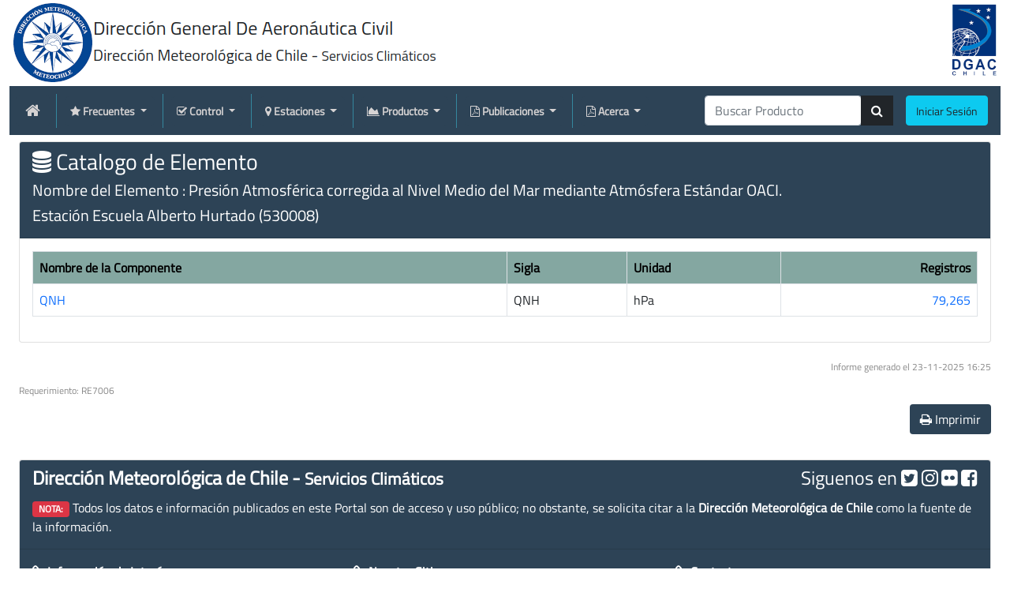

--- FILE ---
content_type: text/html; charset=UTF-8
request_url: https://climatologia.meteochile.gob.cl/application/informacion/listadoDeComponentesDeUnElemento/530008/70
body_size: 12134
content:
<!DOCTYPE html><html lang="es">

<head>

    <!-- Global site tag (gtag.js) - Google Analytics -->
    <script async src="https://www.googletagmanager.com/gtag/js?id=G-K73XP588R6"></script>
    <script>
    window.dataLayer = window.dataLayer || [];
       function gtag(){dataLayer.push(arguments);}
       gtag('js', new Date());
       gtag('config', 'G-K73XP588R6');
    </script>

    <meta charset="utf-8">
    <meta http-equiv="Content-Security-Policy" content="">
    <title>Servicios Climáticos</title>    <meta name="viewport" content="width&#x3D;device-width,&#x20;initial-scale&#x3D;1.0">
<meta http-equiv="X-UA-Compatible" content="IE&#x3D;edge">
    <!-- Le styles -->
    <link href="&#x2F;css&#x2F;weather-icons&#x2F;css&#x2F;weather-icons.min.css" media="screen" rel="stylesheet" type="text&#x2F;css">
<link href="&#x2F;css&#x2F;font-awesome&#x2F;css&#x2F;font-awesome.min.css" media="screen" rel="stylesheet" type="text&#x2F;css">
<link href="&#x2F;css&#x2F;climatologia.css" media="screen" rel="stylesheet" type="text&#x2F;css">
<link href="&#x2F;css&#x2F;bootstrap.min.css" media="screen" rel="stylesheet" type="text&#x2F;css">
<link href="&#x2F;images&#x2F;favicon&#x2F;favicon.ico" rel="shortcut&#x20;icon" type="image&#x2F;vnd.microsoft.icon">    <!-- Scripts -->
    </head>

<body>
    <div class="container-fluid">
        <header>
            <div class="d-flex justify-content-between">
    <div>
        <a href="https://www.meteochile.gob.cl/PortalDMC-web/index.xhtml">
            <img class="img img-fluid" src="/images/logos/dmcNombre.png">
        </a>    
    </div>
    <div>
        <a href="https://www.dgac.gob.cl">
            <img class="img img-fluid" src="/images/logos/dgac.png">
        </a>    
    </div>
</div>
            <div class="row mb-0">
                <div class="col-12 mb-0">
                    <link href="&#x2F;css&#x2F;megaNavBarBS5&#x2F;MegaNavbarBS5.css" media="screen" rel="stylesheet" type="text&#x2F;css">
<link href="&#x2F;css&#x2F;weather-icons&#x2F;css&#x2F;weather-icons.min.css" media="screen" rel="stylesheet" type="text&#x2F;css">
<link href="&#x2F;css&#x2F;font-awesome&#x2F;css&#x2F;font-awesome.min.css" media="screen" rel="stylesheet" type="text&#x2F;css">
<link href="&#x2F;css&#x2F;climatologia.css" media="screen" rel="stylesheet" type="text&#x2F;css">
<link href="&#x2F;css&#x2F;bootstrap.min.css" media="screen" rel="stylesheet" type="text&#x2F;css">
<link href="&#x2F;images&#x2F;favicon&#x2F;favicon.ico" rel="shortcut&#x20;icon" type="image&#x2F;vnd.microsoft.icon">

<nav class="navbar nav-climat navbar-expand-lg mb-2" data-show="fade" data-hide="fade" role="navigation">
    <a class="navbar-brand" href="/">
        <i class="fa fa-home"></i>
    </a>

    <!-- Botón para colapsar el menú en pantallas pequeñas -->
    <button class="navbar-toggler" type="button" data-bs-toggle="collapse" data-bs-target="#MNBS5" aria-controls="MNBS5" aria-expanded="false" aria-label="Toggle navigation">
        <i class="fa fa-bars navbar-toggler-icon" aria-hidden="true"></i>
    </button>

    <!-- MegaNavbar BS4 collapsible content  -->
    <div class="collapse navbar-collapse" id="MNBS5">
        <ul class="navbar-nav mr-auto">
            <!-- Cabezera del Menú frecuentes -->
            <li class="nav-item dropdown line-vl">
                <a class="nav-link dropdown-toggle" href="#idControl" id="dropdown01" data-bs-toggle="dropdown" aria-haspopup="true" aria-expanded="false">
                    <i class="fa fa-star" aria-hidden="true"></i>
                    <strong> Frecuentes </strong>
                </a>
                <div class="dropdown-menu" id="idControl" aria-labelledby="dropdown01">
                    <!-- PRODUCTOD CONTROL -->
<div class="dropdown dropend">
        <h5 class="dropdown-header fs-6 fw-bold">
            <i class="fa fa-star" aria-hidden="true"></i>            
            Los más consultados
        </h5>
        <div class="dropdown-divider m-0"></div>
                                    <div class="aquiToy">
                    <a class="dropdown-item" href="/application/requerimiento/producto/RE5029">
                        <i class="wi wi-day-sunny" aria-hidden="true"></i> Visor EMA                        <br>
                        <span class="small m-3"> Datos Estación Automática </span>
                    </a>
                </div>
                                                <div class="aquiToy">
                    <a class="dropdown-item" href="/application/requerimiento/producto/RE6006">
                        <i class="fa fa-calendar-check-o" aria-hidden="true"></i> Estado Red Ema                        <br>
                        <span class="small m-3"> Detalle de los mensajes más recientes </span>
                    </a>
                </div>
                                                <div class="aquiToy">
                    <a class="dropdown-item" href="/application/requerimiento/producto/RE5064">
                        <i class="wi wi-night-alt-snow-wind" aria-hidden="true"></i> Meteograma                        <br>
                        <span class="small m-3"> Datos Pronosticados a 5 días </span>
                    </a>
                </div>
                                                <div class="aquiToy">
                    <a class="dropdown-item" href="/application/requerimiento/producto/RE1024">
                        <i class="wi wi-day-sunny" aria-hidden="true"></i> Olas de Calor                        <br>
                        <span class="small m-3"> El monitoreo de olas de calor se actualiza diariamente a las 8 AM </span>
                    </a>
                </div>
                                                <div class="aquiToy">
                    <a class="dropdown-item" href="/application/requerimiento/producto/RE5063">
                        <i class="wi wi-snowflake-cold" aria-hidden="true"></i> Olas de Frío                        <br>
                        <span class="small m-3"> El monitoreo de olas de frío se actualiza diariamente a las 8 AM </span>
                    </a>
                </div>
                                                <div class="aquiToy">
                    <a class="dropdown-item" href="/application/requerimiento/producto/RE5008">
                        <i class="fa fa-tag" aria-hidden="true"></i> Informe Climatológico diario                        <br>
                        <span class="small m-3"> Informe diario para las estaciones nacionales </span>
                    </a>
                </div>
                                                <div class="aquiToy">
                    <a class="dropdown-item" href="/application/requerimiento/producto/RE7002">
                        <i class="fa fa-calendar-check-o" aria-hidden="true"></i> Ficha de la Estación                        <br>
                        <span class="small m-3"> Información de los metadatos de la estación </span>
                    </a>
                </div>
                                                <div class="aquiToy">
                    <a class="dropdown-item" href="/application/requerimiento/producto/RE8011">
                        <i class="fa fa-cog" aria-hidden="true"></i> Web Services                        <br>
                        <span class="small m-3"> Diferentes web-services para incluir nuestros datos en sus aplicaciones </span>
                    </a>
                </div>
                    </div>



                </div>
            </li>

            <!-- Cabezera del Menú de Control -->
            <li class="nav-item dropdown line-vl">
                <a class="nav-link dropdown-toggle" href="#idControl" id="dropdown01" data-bs-toggle="dropdown" aria-haspopup="true" aria-expanded="false">
                    <i class="fa fa-check-square-o" aria-hidden="true"></i>
                    <strong> Control </strong>
                </a>
                <div class="dropdown-menu" id="idControl" aria-labelledby="dropdown01">
                    <div class="dropdown-header fs-6 fw-bold">
    <span>
        <i class="fa fa-check-square-o" aria-hidden="true"></i>
        Productos de Control
    </span>
</div>
<div class="dropdown-divider m-0"></div>
<!-- PRODUCTOD CONTROL -->
<div class="dropdown dropend">
    <a class="dropdown-item dropdown-toggle" data-bs-toggle="dropdown" id="dropdownLayouts" href="#idControlDiario" aria-haspopup="true" aria-expanded="false">
        <i class="fa fa-plus-square-o" aria-hidden="true"></i> Diarios  <span class="caret down right"></span>
        <br>
        <span class="small m-3 ">Controles a procesos diarios</span>
    </a>
    <div class="dropdown-menu" aria-labelledby="dropdownLayouts" id="idControlDiario">
        <h5 class="dropdown-header fs-6 fw-bold">
            <i class="fa fa-check-square-o" aria-hidden="true"></i>
            Controles Diarios
        </h5>
        <div class="dropdown-divider m-0"></div>
                                    <div class="aquiToy">
                    <a class="dropdown-item" href="/application/requerimiento/producto/RE6004">
                        <i class="fa fa-plane" aria-hidden="true"></i> Observaciones Ingresadas Red Estaciones                        <br>
                        <span class="small m-3"> Tiempo Real </span>
                    </a>
                </div>
                                                <div class="aquiToy">
                    <a class="dropdown-item" href="/application/requerimiento/producto/RE6014">
                        <i class="fa fa-check-square-o" aria-hidden="true"></i> Control Ingreso Oportuno por Estación                        <br>
                        <span class="small m-3"> Datos Ingresados por un operador </span>
                    </a>
                </div>
                                                <div class="aquiToy">
                    <a class="dropdown-item" href="/application/requerimiento/producto/RE6006">
                        <i class="fa fa-check-square-o" aria-hidden="true"></i> Estado Actual Red EMA DGAC                        <br>
                        <span class="small m-3"> Estaciones Automáticas </span>
                    </a>
                </div>
                                                <div class="aquiToy">
                    <a class="dropdown-item" href="/application/requerimiento/producto/RE6027">
                        <i class="fa fa-check-square-o" aria-hidden="true"></i> Estado Red EMA NACIONAL                        <br>
                        <span class="small m-3"> Estaciones Automáticas </span>
                    </a>
                </div>
                                                <div class="aquiToy">
                    <a class="dropdown-item" href="/application/requerimiento/producto/RE6024">
                        <i class="fa fa-line-chart" aria-hidden="true"></i> Gráficos Recientes Red EMA                        <br>
                        <span class="small m-3"> Gráficos últimos 60 días </span>
                    </a>
                </div>
                                                <div class="aquiToy">
                    <a class="dropdown-item" href="/application/requerimiento/producto/RE7004">
                        <i class="fa fa-check-square-o" aria-hidden="true"></i> Respaldo Diario                        <br>
                        <span class="small m-3"> Bitácora de Respaldo diario de la DB </span>
                    </a>
                </div>
                                                <div class="aquiToy">
                    <a class="dropdown-item" href="/application/requerimiento/producto/RE6016">
                        <i class="fa fa-check-square-o" aria-hidden="true"></i> Control Ingreso EMA a SACLIM                        <br>
                        <span class="small m-3"> Datos de Estaciones Automáticas </span>
                    </a>
                </div>
                                                <div class="aquiToy">
                    <a class="dropdown-item" href="/application/requerimiento/producto/RE6021">
                        <i class="fa fa-check-square-o" aria-hidden="true"></i> Control Datos Rechazados Estaciones Automáticas                        <br>
                        <span class="small m-3"> Parámetro Malos en JSON </span>
                    </a>
                </div>
                                                <!-- PRODUCTOD CONTROL -->
<div class="dropdown dropendt">
    <a class="dropdown-item dropdown-toggle" data-bs-toggle="dropdown" id="dropdownLayouts" href="#idControlDiarioMetar" aria-haspopup="true" aria-expanded="false">
        <i class="fa fa-plus-square-o" aria-hidden="true"></i> METAR  <span class="caret down right"></span>
        <br>
        <span class="small m-3">Control de Calidad al mensaje METAR</span>
    </a>
    <div class="dropdown-menu" aria-labelledby="dropdownLayouts" id="idControlDiarioMetar">
                                    <div class="enabled">
                    <a class="dropdown-item" href="/application/requerimiento/producto/RE6008">
                        <i class="fa fa-check-square-o" aria-hidden="true"></i> Control METAR Estación                        <br>
                        <span class="small m-3"> Saclim - AFTNDATA </span>
                    </a>
                </div>
                                                <div class="enabled">
                    <a class="dropdown-item" href="/application/requerimiento/producto/RE6009">
                        <i class="fa fa-check-square-o" aria-hidden="true"></i> Control METAR Red Nacional                        <br>
                        <span class="small m-3"> Saclim - AFTNDATA </span>
                    </a>
                </div>
                        </div>
</div>
                        </div>
</div>
<!-- PRODUCTOD CONTROL -->
<div class="dropdown dropend">
    <a class="dropdown-item dropdown-toggle" data-bs-toggle="dropdown" id="dropdownLayouts" href="#idControlMensual" aria-haspopup="true" aria-expanded="false">
        <i class="fa fa-plus-square-o" aria-hidden="true"></i> Mensual  <span class="caret down right"></span>
        <br>
        <span class="small m-3">Controles a procesos mensuales</span>
    </a>
    <div class="dropdown-menu" aria-labelledby="dropdownLayouts" id="idControlMensual">
        <h5 class="dropdown-header fs-6 fw-bold">
            <i class="fa fa-check-square-o" aria-hidden="true"></i>
            Controles Mensuales
        </h5>
        <div class="dropdown-divider m-0"></div>
                                    <div class=" ">
                    <a class="dropdown-item" href="/application/requerimiento/producto/RE6015">
                        <i class="fa fa-plane" aria-hidden="true"></i> Control de Ingreso Oportuno a SACLIM                        <br>
                        <span class="small m-3"> Por un operador en la Estación </span>
                    </a>
                </div>
                                                <div class=" ">
                    <a class="dropdown-item" href="/application/requerimiento/producto/RE6012">
                        <i class="fa fa-plane" aria-hidden="true"></i> Radio Sondas Ingresados                        <br>
                        <span class="small m-3"> Vuelos del Mes </span>
                    </a>
                </div>
                                                <div class=" ">
                    <a class="dropdown-item" href="/application/requerimiento/producto/RE6013">
                        <i class="fa fa-plane" aria-hidden="true"></i> Mensajes GTS de Buenos Aires                        <br>
                        <span class="small m-3"> Control Mensajes Desde el GTS de Buenos Aires </span>
                    </a>
                </div>
                                                <div class=" ">
                    <a class="dropdown-item" href="/application/requerimiento/producto/RE6023">
                        <i class="fa fa-envelope-o" aria-hidden="true"></i> Boletín Horario EMAS                        <br>
                        <span class="small m-3"> Mensajes recibidos desde el GTS - BA </span>
                    </a>
                </div>
                                                <div class="dropdown dropend">
    <a class="dropdown-item dropdown-toggle" data-bs-toggle="dropdown" id="dropdownLayouts" href="#idControlMensualEmas" aria-haspopup="true" aria-expanded="false">
        <i class="fa fa-plus-square-o" aria-hidden="true"></i> Estaciones Automáticas  <span class="caret down right"></span>
        <br>
        <span class="small m-3">Datos Estaciones Automáticas</span>
    </a>
    <div class="dropdown-menu" id="idControlMensualEmas">
                                    <div class=" ">
                    <a class="dropdown-item" href="/application/requerimiento/producto/RE6018">
                        <i class="fa fa-plane" aria-hidden="true"></i> Datos EMAS a SACLIM                        <br>
                        <span class="small m-3"> Control de la información ingresada a SACLIM </span>
                    </a>
                </div>
                                                <div class=" ">
                    <a class="dropdown-item" href="/application/requerimiento/producto/RE6007">
                        <i class="fa fa-plane" aria-hidden="true"></i> Datos AMDAR Mensual                        <br>
                        <span class="small m-3"> Cantidad de Datos AMDAR Recibidos </span>
                    </a>
                </div>
                                                <div class=" ">
                    <a class="dropdown-item" href="/application/requerimiento/producto/RE6026">
                        <i class="fa fa-plane" aria-hidden="true"></i> Control Registro Diarios                        <br>
                        <span class="small m-3"> Detalle horario de datos presentes </span>
                    </a>
                </div>
                                                <div class=" ">
                    <a class="dropdown-item" href="/application/requerimiento/producto/RE6017">
                        <i class="fa fa-plane" aria-hidden="true"></i> Control Mensual datos llegados EMAS                        <br>
                        <span class="small m-3"> Use /DMC /FDF /INIA /DGA </span>
                    </a>
                </div>
                        </div>
</div>                                                <div class="dropdown dropend">
    <a class="dropdown-item dropdown-toggle" data-bs-toggle="dropdown" id="dropdownLayouts" href="#idControlMensualMetar" aria-haspopup="true" aria-expanded="false">
        <i class="fa fa-plus-square-o" aria-hidden="true"></i> METAR  <span class="caret down right"></span>
        <br>
        <span class="small m-3">Control de Calidad al mensaje METAR</span>
    </a>
    <div class="dropdown-menu" aria-labelledby="dropdownLayouts" id="idControlMensualMetar">
                                    <div class=" enabled">
                    <a class="dropdown-item" href="/application/requerimiento/producto/RE6010">
                        <i class="fa fa-plane" aria-hidden="true"></i> Control METAR Estación                        <br>
                        <span class="small m-3"> Saclim - AFTNDATA </span>
                    </a>
                </div>
                                                <div class=" enabled">
                    <a class="dropdown-item" href="/application/requerimiento/producto/RE6011">
                        <i class="fa fa-plane" aria-hidden="true"></i> Control METAR Red Estaciones                        <br>
                        <span class="small m-3"> Saclim - AFTNDATA </span>
                    </a>
                </div>
                        </div>
</div>
                        </div>
</div>
<!-- PRODUCTOD CONTROL -->
<div class="dropdown dropend">
    <a class="dropdown-item dropdown-toggle" data-bs-toggle="dropdown" id="dropdownLayouts" href="#idControlCalidadDatos" aria-haspopup="true" aria-expanded="false">
        <i class="fa fa-plus-square-o" aria-hidden="true"></i> Control de Calidad  <span class="caret down right"></span>
        <br>
        <span class="small m-3">Datos Ingresados a SACLIM</span>
    </a>
    <div class="dropdown-menu" aria-labelledby="dropdownLayouts" id="idControlCalidadDatos">
        <h5 class="dropdown-header fs-6 fw-bold">
            <i class="fa fa-check-square-o" aria-hidden="true"></i>
            Controles de Calidad a Datos
        </h5>
        <div class="dropdown-divider m-0"></div>
                    <div class="">
                <a class="dropdown-item" href="/application/requerimiento/producto/RE6020">
                    <i class="fa fa-check-square-o" aria-hidden="true"></i> Completud de Datos                    <br>
                    <span class="small m-3"> Completud del Programa de Observación </span>
                </a>
            </div>
                    <div class="">
                <a class="dropdown-item" href="/application/requerimiento/producto/RE6002">
                    <i class="fa fa-check-square-o" aria-hidden="true"></i> Listado Estaciones con Errores                    <br>
                    <span class="small m-3"> Estaciones que aún tienen errores </span>
                </a>
            </div>
                    <div class="">
                <a class="dropdown-item" href="/application/requerimiento/producto/RE6001">
                    <i class="fa fa-check-square-o" aria-hidden="true"></i> Errores de la Estación                    <br>
                    <span class="small m-3"> Errores pendiente de la estación </span>
                </a>
            </div>
                    <div class="">
                <a class="dropdown-item" href="/application/requerimiento/producto/RE6019">
                    <i class="fa fa-check-square-o" aria-hidden="true"></i> Errores Recientes                    <br>
                    <span class="small m-3"> Errores Recientes de la Red Básica </span>
                </a>
            </div>
                    <div class="">
                <a class="dropdown-item" href="/application/requerimiento/producto/RE6003">
                    <i class="fa fa-check-square-o" aria-hidden="true"></i> Informe General                    <br>
                    <span class="small m-3"> Total de Errores de Banco de Datos </span>
                </a>
            </div>
                    <div class="">
                <a class="dropdown-item" href="/application/requerimiento/producto/RE6022">
                    <i class="fa fa-check-square-o" aria-hidden="true"></i> Controles Definidos                    <br>
                    <span class="small m-3"> Listado de los errores definidos en el sistema SACLIM </span>
                </a>
            </div>
            </div>
</div>



                </div>
            </li>

            <!-- Cabezera del Menú de Estaciones -->
            <li class="nav-item dropdown line-vl">
                <a class="nav-link dropdown-toggle" href="#idEstaciones" id="dropdown02" data-bs-toggle="dropdown" aria-haspopup="true" aria-expanded="false">
                    <i class="fa fa-map-marker" aria-hidden="true"></i>
                    <strong> Estaciones </strong>
                </a>
                <div class="dropdown-menu" id="idEstaciones" aria-labelledby="dropdown02">
                    <!-- PRODUCTOD CONTROL -->
<h5 class="dropdown-header fs-6 fw-bold">
    <i class="fa fa-map-marker" aria-hidden="true"></i> Estaciones de la Red
</h5>
<div class="dropdown-divider m-0"></div>
    <div class="">
        <a class="dropdown-item" href="/application/requerimiento/producto/RE7003">
            <i class="fa fa-search-plus" aria-hidden="true"></i> Catastro de Estaciones Nacional            <br>
            <span class="small m-3"> Buscador en base a criterios </span>
        </a>
    </div>
    <div class="">
        <a class="dropdown-item" href="/application/requerimiento/producto/RE7001">
            <i class="fa fa-table" aria-hidden="true"></i> Listadode Estaciones por Región            <br>
            <span class="small m-3"> Listado de estaciónes por región </span>
        </a>
    </div>
    <div class="">
        <a class="dropdown-item" href="/application/requerimiento/producto/RE7012">
            <i class="fa fa-thumb-tack" aria-hidden="true"></i> Grupos de Estaciones            <br>
            <span class="small m-3"> Conjunto de Estaciones definidos </span>
        </a>
    </div>
    <div class="">
        <a class="dropdown-item" href="/application/requerimiento/producto/RE7002">
            <i class="fa fa-id-card-o" aria-hidden="true"></i> Ficha de la Estación            <br>
            <span class="small m-3"> Metadatos de la estacion </span>
        </a>
    </div>
    <div class="">
        <a class="dropdown-item" href="/application/requerimiento/producto/RE7011">
            <i class="fa fa-id-card-o" aria-hidden="true"></i> Estaciones en OSCAR            <br>
            <span class="small m-3"> Estaciones Nacionales en OSCAR/Surface </span>
        </a>
    </div>
    <div class="">
        <a class="dropdown-item" href="/application/requerimiento/producto/RE7008">
            <i class="fa fa-id-card-o" aria-hidden="true"></i> Elementos Definidos            <br>
            <span class="small m-3"> Muestra todos los elemento definidos </span>
        </a>
    </div>

                </div>
            </li>

            <!-- Cabezera del Menú de Productos -->
            <li class="nav-item dropdown line-vl">
                <a class="nav-link dropdown-toggle" href="#idProductos" id="dropdown03" data-bs-toggle="dropdown" aria-haspopup="true" aria-expanded="false">
                    <i class="fa fa-area-chart" aria-hidden="true"></i>
                    <strong> Productos </strong>
                </a>
                <div class="dropdown-menu " id="idProductos" aria-labelledby="dropdown03">
                    <div class="dropdown-header fs-6 fw-bold">
    <span>
        <i class="fa fa-area-chart" aria-hidden="true"></i>
        Productos Climáticos
    </span>
</div>
<div class="dropdown-divider m-0"></div>
<!-- PRODUCTOD DIARIOS -->
<div class="dropdown dropend">
    <a class="dropdown-item dropdown-toggle" data-bs-toggle="dropdown" id="dropdownLayouts" href="#idDiarios" aria-haspopup="true" aria-expanded="false">
        <i class="fa fa-plus-square-o" aria-hidden="true"></i> Diarios  <span class="caret down right"></span>
        <br>
        <span class="small m-3">Información de 1 día</span>
    </a>
    <div class="dropdown-menu" aria-labelledby="dropdownLayouts" id="idDiarios">
        <h5 class="dropdown-header fs-6 fw-bold">
            <i class="fa fa-arrow-circle-o-down" aria-hidden="true"></i> Productos Diarios
        </h5>
        <div class="dropdown-divider m-0"></div>
        <div class="dropdown dropend">
    <a class="dropdown-item dropdown-toggle" data-bs-toggle="dropdown" href="#diariosMensajesCRT" aria-haspopup="true" aria-expanded="false">
        <i class="fa fa-plus-square-o" aria-hidden="true"></i> Mensajes Desde CRT <span class="caret down right"></span>
        <br>
        <span class="small m-3">Centro Regional De Telecomunicaciones</span>
    </a>

    <div class="dropdown-menu" aria-labelledby="dropdownLayouts" id="diariosMensajesCRT">
        <h5 class="dropdown-header fs-6 fw-bold">
            <i class="fa fa-check-square-o" aria-hidden="true"></i>
            Mensajes Enviados desde
        </h5>
        <div class="dropdown-divider m-0"></div>
                    <div class="">
                <a class="dropdown-item" href="/application/requerimiento/producto/RE5001">
                    <i class="fa fa-check-square-o" aria-hidden="true"></i> CRT de Brasil                    <br>
                    <span class="small m-3"> Centro Regional </span>
                </a>
            </div>
                    <div class="">
                <a class="dropdown-item" href="/application/requerimiento/producto/RE5002">
                    <i class="fa fa-plane" aria-hidden="true"></i> CRT de Argentina                    <br>
                    <span class="small m-3"> Centro Regional </span>
                </a>
            </div>
            </div>
</div>
        <div class="dropdown dropend">
    <a class="dropdown-item dropdown-toggle" data-bs-toggle="dropdown" href="#diariosMensajesCodificados" id="dropdownLayouts" aria-haspopup="true" aria-expanded="false">
        <i class="fa fa-plus-square-o" aria-hidden="true"></i> Mensajes Codificados <span class="caret down right"></span>
        <br>
        <span class="small m-3">Centro Regional De Telecomunicaciones</span>
    </a>
    <div class="dropdown-menu" aria-labelledby="dropdownLayouts" id="diariosMensajesCodificados">
        <h5 class="dropdown-header fs-6 fw-bold">
            <i class="fa fa-check-square-o" aria-hidden="true"></i>
            Mensajes Codificados
        </h5>
        <div class="dropdown-divider m-0"></div>
                    <div class="">
                <a class="dropdown-item" href="/application/requerimiento/producto/RE6005">
                    <i class="fa fa-check-square-o" aria-hidden="true"></i> Mensajes SACLIM                    <br>
                    <span class="small m-3"> METAR y SINOP Codificados por SACLIM </span>
                </a>
            </div>
                    <div class="">
                <a class="dropdown-item" href="/application/requerimiento/producto/RE5004">
                    <i class="fa fa-check-square-o" aria-hidden="true"></i> Circular Metar                    <br>
                    <span class="small m-3"> Todas las estaciones para una hora   </span>
                </a>
            </div>
                    <div class="">
                <a class="dropdown-item" href="/application/requerimiento/producto/RE5060">
                    <i class="fa fa-plane" aria-hidden="true"></i> Sinop BUFR                    <br>
                    <span class="small m-3"> DataFile para ClaveBUFR </span>
                </a>
            </div>
                    <div class="">
                <a class="dropdown-item" href="/application/requerimiento/producto/RE5005">
                    <i class="fa fa-plane" aria-hidden="true"></i> Circular Sinop                    <br>
                    <span class="small m-3"> Mensajes en clave SINOP </span>
                </a>
            </div>
            </div>
</div>        <div class="dropdown dropend">
    <a class="dropdown-item dropdown-toggle" data-bs-toggle="dropdown" id="dropdownLayouts" href="#diariosRadiacionSolar" aria-haspopup="true" aria-expanded="false">
        <i class="wi wi-day-sunny" aria-hidden="true"></i> Radiación Solar <span class="caret down right"></span>
        <br>
        <span class="small m-3">Radiacion UVB y Global</span>
    </a>
    <div class="dropdown-menu" aria-labelledby="dropdownLayouts" id="diariosRadiacionSolar">
        <h5 class="dropdown-header fs-6 fw-bold">
            <i class="wi wi-day-sunny" aria-hidden="true"></i> Radiacion UVB y Global
        </h5>
        <div class="dropdown-divider m-0"></div>
                    <div class="">
                <a class="dropdown-item" href="/application/requerimiento/producto/RE5010">
                    <i class="wi wi-hot" aria-hidden="true"></i> Índice Radiación UVB Estación                    <br>
                    <span class="small m-3"> Mediciones Horarias y Máximo del día </span>
                </a>
            </div>
                    <div class="">
                <a class="dropdown-item" href="/application/requerimiento/producto/RE5019">
                    <i class="wi wi-hot" aria-hidden="true"></i> Índice Radiación IUV Máximo diario                    <br>
                    <span class="small m-3"> Red Nacional de Monitoreo </span>
                </a>
            </div>
                    <div class="">
                <a class="dropdown-item" href="/application/requerimiento/producto/RE5020">
                    <i class="wi wi-day-sunny" aria-hidden="true"></i> Índice Radiación IUV 10 Días Previos                    <br>
                    <span class="small m-3"> Valores horarios y máximo diario </span>
                </a>
            </div>
                    <div class="">
                <a class="dropdown-item" href="/application/requerimiento/producto/RE5026">
                    <i class="wi wi-day-sunny" aria-hidden="true"></i> Radiación Global Diaria                    <br>
                    <span class="small m-3"> Radiación Instantánea datos cada 10 minutos </span>
                </a>
            </div>
            </div>
</div>        <div class="dropdown dropend">
    <a class="dropdown-item dropdown-toggle" data-bs-toggle="dropdown" id="dropdownLayouts" href="#diariosDatosDeAltura" aria-haspopup="true" aria-expanded="false">
        <i class="fa fa-wifi" aria-hidden="true"></i> Información de Altura <span class="caret down right"></span>
        <br>
        <span class="small m-3">RadioSondas y Datos AMDAR</span>
    </a>
    <div class="dropdown-menu" aria-labelledby="dropdownLayouts" id="diariosDatosDeAltura">
        <h5 class="dropdown-header fs-6 fw-bold">
            <i class="fa fa-bookmark-o" aria-hidden="true"></i> Información de Altura
        </h5>
        <div class="dropdown-divider m-0"></div>
                    <div class="">
                <a class="dropdown-item" href="/application/requerimiento/producto/RE5014">
                    <i class="wi wi-small-craft-advisory" aria-hidden="true"></i> Diagrama SkewTLogP                    <br>
                    <span class="small m-3"> Datos del Vuelo de Radio Sonda </span>
                </a>
            </div>
                    <div class="">
                <a class="dropdown-item" href="/application/requerimiento/producto/RE5030">
                    <i class="fa fa-plane" aria-hidden="true"></i> Vuelos Diarios AMDAR                    <br>
                    <span class="small m-3"> Aeronave que enviaron datos AMDAR </span>
                </a>
            </div>
                    <div class="">
                <a class="dropdown-item" href="/application/requerimiento/producto/RE5032">
                    <i class="fa fa-plane" aria-hidden="true"></i> Datos AMDAR por zona                    <br>
                    <span class="small m-3"> A 50 Kilómetros de distancia de la Estación </span>
                </a>
            </div>
                    <div class="">
                <a class="dropdown-item" href="/application/requerimiento/producto/RE5016">
                    <i class="wi wi-thermometer-exterior" aria-hidden="true"></i> Temperatura Cercanos a la Isoterma Cero                    <br>
                    <span class="small m-3"> Información enviada por aeronaves AMDAR </span>
                </a>
            </div>
                    <div class="">
                <a class="dropdown-item" href="/application/requerimiento/producto/RE5017">
                    <i class="wi wi-thermometer" aria-hidden="true"></i> Perfil AMDAR                    <br>
                    <span class="small m-3"> Temperatura y Viento </span>
                </a>
            </div>
                    <div class="enabled">
                <a class="dropdown-item" href="/application/requerimiento/producto/RE5061">
                    <i class="fa fa-bar-chart" aria-hidden="true"></i> Señales de Retrodispersión                    <br>
                    <span class="small m-3"> Nefobasímetro </span>
                </a>
            </div>
            </div>
</div>        <div class="dropdown dropend">
    <a class="dropdown-item dropdown-toggle" data-bs-toggle="dropdown" id="dropdownLayouts" href="#diariosSatelite" aria-haspopup="true" aria-expanded="false">
        <i  class="fa fa-sliders" aria-hidden="true"></i> Productos Satelitales <span class="caret down right"></span>
        <br>
        <span class="small m-3">Datos Actuales </span>
    </a>
    <div class="dropdown-menu" aria-labelledby="dropdownLayouts" id="diariosSatelite">
        <h5 class="dropdown-header fs-6 fw-bold">
            <i class="fa fa-rocket" aria-hidden="true"></i>
            Productos Satelitales
        </h5>
        <div class="dropdown-divider m-0"></div>
                    <div class="">
                <a class="dropdown-item" href="/application/requerimiento/producto/RE5067">
                    <i class="wi wi-night-thunderstorm" aria-hidden="true"></i> Imágenes de Tormentas                    <br>
                    <span class="small m-3"> Mes solicitado e Imágenes Recientes </span>
                </a>
            </div>
                    <div class="">
                <a class="dropdown-item" href="/application/requerimiento/producto/RE5070">
                    <i class="fa fa-globe" aria-hidden="true"></i> Imágenes Satelíticas                    <br>
                    <span class="small m-3"> Colección Imágenes Satelitales </span>
                </a>
            </div>
            </div>
</div>
        <div class="dropdown dropend">
    <a class="dropdown-item dropdown-toggle" data-bs-toggle="dropdown" id="dropdownLayouts" href="#diariosPronosticados" aria-haspopup="true" aria-expanded="false">
        <i  class="fa fa-sliders" aria-hidden="true"></i> Datos de Modelos <span class="caret down right"></span>
        <br>
        <span class="small m-3">Datos Pronosticados por Modelo </span>
    </a>
    <div class="dropdown-menu" aria-labelledby="dropdownLayouts" id="diariosPronosticados">
        <h5 class="dropdown-header fs-6 fw-bold">
            <i class="fa fa-sliders" aria-hidden="true"></i>
            Datos Modelo WRF
        </h5>
        <div class="dropdown-divider m-0"></div>
                    <div class="">
                <a class="dropdown-item" href="/application/requerimiento/producto/RE5062">
                    <i class="fa  fa-line-chart" aria-hidden="true"></i> Gráficos Comparativos                    <br>
                    <span class="small m-3"> Datos Modelados/Observados </span>
                </a>
            </div>
                    <div class="">
                <a class="dropdown-item" href="/application/requerimiento/producto/RE5065">
                    <i class="wi wi-snowflake-cold" aria-hidden="true"></i> Pronóstico Heladas                    <br>
                    <span class="small m-3"> Imágenes Heladas Blancas/Negras </span>
                </a>
            </div>
                    <div class="">
                <a class="dropdown-item" href="/application/requerimiento/producto/RE5064">
                    <i class="fa fa-bar-chart" aria-hidden="true"></i> Meteograma WRF a 5 días                    <br>
                    <span class="small m-3"> Pronóstico gráfico interactivo </span>
                </a>
            </div>
            </div>
</div>
        <div class="dropdown dropend">
    <a class="dropdown-item dropdown-toggle" data-bs-toggle="dropdown" id="dropdownLayouts" href="#diariosRuta" aria-haspopup="true" aria-expanded="false">
        <i class="wi wi-small-craft-advisory" aria-hidden="true"></i> Hoja de Ruta <span class="caret down right"></span>
        <br>
        <span class="small m-3">Diagrama estado de la estación</span>
    </a>
    <div class="dropdown-menu" aria-labelledby="dropdownLayouts" id="diariosRuta">
        <h5 class="dropdown-header fs-6 fw-bold">
            <i class="wi wi-small-craft-advisory" aria-hidden="true"></i> Hoja de Ruta
        </h5>
        <div class="dropdown-divider m-0"></div>
                    <div class="">
                <a class="dropdown-item" href="/application/requerimiento/producto/RE5012">
                    <i class="wi wi-thermometer-exterior" aria-hidden="true"></i> Hoja de Ruta Nacional                    <br>
                    <span class="small m-3"> Representación gráfica de datos </span>
                </a>
            </div>
                    <div class="">
                <a class="dropdown-item" href="/application/requerimiento/producto/RE5013">
                    <i class="wi wi-thermometer" aria-hidden="true"></i> Hoja de Ruta de la Estación                    <br>
                    <span class="small m-3"> Representación gráfica de datos 10 días recientes </span>
                </a>
            </div>
            </div>
</div>        <div class="dropdown dropend">
    <a class="dropdown-item dropdown-toggle"  data-bs-toggle="dropdown" id="dropdownLayouts" href="#diariosBoletines" aria-haspopup="true" aria-expanded="false">
        <i class="wi wi-day-sunny-overcast" aria-hidden="true"></i> Boletines Diarios <span class="caret down right"></span>
        <br>
        <span class="small m-3">Climatológicos y  AgroMeteorológicos</span>
    </a>
    <div class="dropdown-menu" aria-labelledby="dropdownLayouts" id="diariosBoletines">
        <h5 class="dropdown-header fs-6 fw-bold">
            <i class="fa fa-bookmark-o" aria-hidden="true"></i> Boletines Diarios
        </h5>
        <div class="dropdown-divider m-0"></div>
                    <div class="enabled">
                <a class="dropdown-item" href="/application/requerimiento/producto/RE5051">
                    <i class="fa fa-file-text-o" aria-hidden="true"></i> Boletín Regional Diario 08:00 Hrs.                    <br>
                    <span class="small m-3"> Boletín Regional diario con fines Agro-Meteorológicos </span>
                </a>
            </div>
                    <div class="enabled">
                <a class="dropdown-item" href="/application/requerimiento/producto/RE5052">
                    <i class="fa fa-file-text-o" aria-hidden="true"></i> Boletín Regional Diario 14:00 Hrs.                    <br>
                    <span class="small m-3"> Boletín Regional diario con fines Agro-Meteorológicos </span>
                </a>
            </div>
                    <div class="enabled">
                <a class="dropdown-item" href="/application/requerimiento/producto/RE5024">
                    <i class="fa fa-file-text-o" aria-hidden="true"></i> Monitoreo Diario de Heladas Recientes                    <br>
                    <span class="small m-3"> Red Nacional de Monitoreo </span>
                </a>
            </div>
                    <div class="enabled">
                <a class="dropdown-item" href="/application/requerimiento/producto/RE5007">
                    <i class="fa fa-file-text-o" aria-hidden="true"></i> Informe Climatológico Diario                    <br>
                    <span class="small m-3"> Totales y normales para la estación </span>
                </a>
            </div>
                    <div class="enabled">
                <a class="dropdown-item" href="/application/requerimiento/producto/RE5008">
                    <i class="fa fa-file-text-o" aria-hidden="true"></i> Informe Climatológico Diario Nacional                    <br>
                    <span class="small m-3"> Totales y normales para un conjunto de estaciones </span>
                </a>
            </div>
            </div>
</div>        <div>
            <a class="dropdown-item" href="/application/requerimiento/producto/RE1033">
                <i class='fa fa-map' aria-hidden="true"></i> Cartas de Superficie
                <br>
                <span class="small m-3"> Archivo Digital Cartas de Superficie</span>
            </a>
        </div>
    </div>
</div><!-- PRODUCTOD MENSUALES -->
<div class="dropdown dropend">
    <a class="dropdown-item dropdown-toggle" data-bs-toggle="dropdown" id="dropdownLayouts" href="#idMensuales" aria-haspopup="true" aria-expanded="false">
        <i class="fa fa-plus-square-o" aria-hidden="true"></i> Mensuales  <span class="caret down right"></span>
        <br>
        <span class="small m-3">Información de 1 mes</span>
    </a>
    <div class="dropdown-menu" aria-labelledby="dropdownLayouts" id="idMensuales">
        <h5 class="dropdown-header fs-6 fw-bold">
            <i class="fa fa-arrow-circle-o-down" aria-hidden="true"></i> Productos Mensuales
        </h5>

        <div class="dropdown-divider m-0"></div>
        <div class="dropdown dropend">
    <a class="dropdown-item dropdown-toggle" data-bs-toggle="dropdown" id="dropdownLayouts" href="#mensualPrecipitacion" aria-haspopup="true" aria-expanded="false">
        <i class="wi wi-umbrella" aria-hidden="true"></i>
        Precipitación y Cielo Cubierto
        <br>
        <!--<span class="caret down right"></span>-->
        <span class="small m-3">Líquida y Sólida</span>
    </a>
    <div class="dropdown-menu" aria-labelledby="dropdownLayouts" id="mensualPrecipitacion">
        <h5 class="dropdown-header fs-6 fw-bold">
            <i class="wi wi-rain" aria-hidden="true"></i>
            Precipitación
        </h5>
        <div class="dropdown-divider m-0"></div>
                    <div class="">
                <a class="dropdown-item" href="/application/requerimiento/producto/RE1006">
                    <i class="wi wi-rain" aria-hidden="true"></i> Agua Caída Diaria                    <br>
                    <span class="small m-3"> Total diario,mensual y valores extremos  </span>
                </a>
            </div>
                    <div class="">
                <a class="dropdown-item" href="/application/requerimiento/producto/RE1014">
                    <i class="wi wi-snow" aria-hidden="true"></i> Nieve Fresca Diaria                    <br>
                    <span class="small m-3"> Mediciones de altura de la nieve fresca </span>
                </a>
            </div>
                    <div class="">
                <a class="dropdown-item" href="/application/requerimiento/producto/RE1032">
                    <i class="wi wi-rain" aria-hidden="true"></i> Mensual Comparativo de Precipitación                    <br>
                    <span class="small m-3"> Informe comparativo de agua medida y agua obtenida de la digitalización de los pluviógrafos. </span>
                </a>
            </div>
                    <div class="">
                <a class="dropdown-item" href="/application/requerimiento/producto/RE1007">
                    <i class="wi wi-cloudy" aria-hidden="true"></i> Cielo Cubierto                    <br>
                    <span class="small m-3"> Total diario, mensual y valores extremos </span>
                </a>
            </div>
                    <div class="">
                <a class="dropdown-item" href="/application/requerimiento/producto/RE1034">
                    <i class="wi wi-rain" aria-hidden="true"></i> Informe de Agua Caída Reciente                    <br>
                    <span class="small m-3"> Totales acumulados diarios recientes </span>
                </a>
            </div>
            </div>
</div>        <div class="dropdown dropend">
    <a class="dropdown-item dropdown-toggle" data-bs-toggle="dropdown" id="dropdownLayouts" href="#mensualTemperatura" aria-haspopup="true" aria-expanded="false">
        <i class="wi wi-thermometer" aria-hidden="true"></i>
        Temperatura
        <br>
        <!--<span class="caret down right"></span>-->
        <span class="small m-3">Media, máxima y mínima</span>
    </a>
    <div class="dropdown-menu" aria-labelledby="dropdownLayouts" id="mensualTemperatura">
        <h5 class="dropdown-header fs-6 fw-bold">
            <i class="wi wi-thermometer" aria-hidden="true"></i>
            Temperatura
        </h5>
        <div class="dropdown-divider m-0"></div>
                    <div class="">
                <a class="dropdown-item" href="/application/requerimiento/producto/RE1005">
                    <i class="wi wi-thermometer" aria-hidden="true"></i> Informe Mensual de Temperatura                    <br>
                    <span class="small m-3"> Media diaria, extremas y mensual en °C </span>
                </a>
            </div>
                    <div class="">
                <a class="dropdown-item" href="/application/requerimiento/producto/RE1021">
                    <i class="fa fa-thermometer-empty" aria-hidden="true"></i> Temperatura Grados Días Mensual                    <br>
                    <span class="small m-3"> Acomulación de Grados días (base 5 a 12 ) </span>
                </a>
            </div>
                    <div class="">
                <a class="dropdown-item" href="/application/requerimiento/producto/RE1024">
                    <i class="wi wi-day-sunny" aria-hidden="true"></i> Monitoreo Olas de Calor                    <br>
                    <span class="small m-3"> Últimos 90 días </span>
                </a>
            </div>
                    <div class="">
                <a class="dropdown-item" href="/application/requerimiento/producto/RE1031">
                    <i class="wi wi-night-snow-wind" aria-hidden="true"></i> Monitoreo Olas de Frío                    <br>
                    <span class="small m-3"> Últimos 90 días </span>
                </a>
            </div>
                    <div class="">
                <a class="dropdown-item" href="/application/requerimiento/producto/RE1025">
                    <i class="fa fa-pencil" aria-hidden="true"></i> Temperatura Media Diaria                    <br>
                    <span class="small m-3"> Diferentes métodos de obtención </span>
                </a>
            </div>
            </div>
</div>        <div class="dropdown dropend">
    <a class="dropdown-item dropdown-toggle" data-bs-toggle="dropdown" id="dropdownLayouts" href="#mensualViento" aria-haspopup="true" aria-expanded="false">
        <i class="wi wi-small-craft-advisory" aria-hidden="true"></i>
        Viento
        <br>
        <!--<span class="caret down right"></span>-->
        <span class="small m-3">Dirección e Intensidad a 10 Metros</span>
    </a>
    <div class="dropdown-menu" aria-labelledby="dropdownLayouts" id="mensualViento">
        <h5 class="dropdown-header fs-6 fw-bold">
            <i class="wi wi-small-craft-advisory" aria-hidden="true"></i>
            Viento de Superficie
        </h5>
        <div class="dropdown-divider m-0"></div>
                    <div class="">
                <a class="dropdown-item" href="/application/requerimiento/producto/RE1008">
                    <i class="wi wi-small-craft-advisory" aria-hidden="true"></i> Viento Predominante                    <br>
                    <span class="small m-3"> Tabla de frecuencia para 8 direcciones </span>
                </a>
            </div>
                    <div class="">
                <a class="dropdown-item" href="/application/requerimiento/producto/RE1009">
                    <i class="wi wi-small-craft-advisory" aria-hidden="true"></i> Viento Predominante                    <br>
                    <span class="small m-3"> Tabla de frecuencia para 16 direcciones </span>
                </a>
            </div>
            </div>
</div>        <div class="dropdown dropend">
    <a class="dropdown-item dropdown-toggle" data-bs-toggle="dropdown" id="dropdownLayouts" href="#mensualMonitor" aria-haspopup="true" aria-expanded="false">
        <i class="wi wi-small-craft-advisory" aria-hidden="true"></i>
        Monitor de Sequía
        <br>
        <!--<span class="caret down right"></span>-->
        <span class="small m-3">Productos plataforma CASTEHR</span>
    </a>
    <div class="dropdown-menu" aria-labelledby="dropdownLayouts" id="mensualMonitor">
        <h5 class="dropdown-header fs-6 fw-bold">
        <i class="wi wi-day-sunny" aria-hidden="true"></i>
            Monitor de Sequía
        </h5>
        <div class="dropdown-divider m-0"></div>
                    <div class="">
                <a class="dropdown-item" href="/application/requerimiento/producto/RE1029">
                    <i class="wi wi-day-sunny" aria-hidden="true"></i> Mapa Intensidad de Sequía                    <br>
                    <span class="small m-3"> Actual y pronosticado </span>
                </a>
            </div>
                    <div class="">
                <a class="dropdown-item" href="/application/requerimiento/producto/RE1030">
                    <i class="wi wi-day-sunny" aria-hidden="true"></i> Monitor de Sequía de Chile                    <br>
                    <span class="small m-3"> Porcentaje de Afectación Anual </span>
                </a>
            </div>
            </div>
</div>        <div class="dropdown dropend">
    <a class="dropdown-item dropdown-toggle" data-bs-toggle="dropdown" id="dropdownLayouts" href="#mensualRadiacion" aria-haspopup="true" aria-expanded="false">
        <i class="wi wi-day-sunny" aria-hidden="true"></i>
        Radiación Solar
        <br>
        <!--<span class="caret down right"></span>-->
        <span class="small m-3">Globla,UVB y Horas de Sol</span>
    </a>
    <div class="dropdown-menu" aria-labelledby="dropdownLayouts" id="mensualRadiacion">
        <h5 class="dropdown-header fs-6 fw-bold">
            <i class="wi wi-hot" aria-hidden="true"></i>
            Radiación Solar
        </h5>
        <div class="dropdown-divider m-0"></div>
                    <div class="">
                <a class="dropdown-item" href="/application/requerimiento/producto/RE1010">
                    <i class="fa fa-umbrella" aria-hidden="true"></i> Índice Radiación UVB                    <br>
                    <span class="small m-3"> Total diario,mensual y valores extremos  </span>
                </a>
            </div>
                    <div class="">
                <a class="dropdown-item" href="/application/requerimiento/producto/RE1019">
                    <i class="wi wi-hot" aria-hidden="true"></i> Radiacion Global Instantánea                    <br>
                    <span class="small m-3"> Promedios y Máximos Horarios </span>
                </a>
            </div>
                    <div class="">
                <a class="dropdown-item" href="/application/requerimiento/producto/RE1020">
                    <i class="wi wi-hot" aria-hidden="true"></i> Radiacion Global Acumulada                    <br>
                    <span class="small m-3"> Promedios y Máximos Horarios </span>
                </a>
            </div>
                    <div class="">
                <a class="dropdown-item" href="/application/requerimiento/producto/RE1011">
                    <i class="wi wi-day-sunny" aria-hidden="true"></i> Horas De Sol (Fomet 031)                    <br>
                    <span class="small m-3"> Horas de Sol horaria, diaria, mensual y valores totales </span>
                </a>
            </div>
            </div>
</div>        <div class="dropdown dropend">
    <a class="dropdown-item dropdown-toggle" data-bs-toggle="dropdown" id="dropdownLayouts" href="#mensualPresion" aria-haspopup="true" aria-expanded="false">
        <i class="wi wi-barometer" aria-hidden="true"></i>
        Presión Atmosférica y Humedad
        <br>
        <!--<span class="caret down right"></span>-->
        <span class="small m-3">Nivel estación, mar, estándar </span>
    </a>
    <div class="dropdown-menu" aria-labelledby="dropdownLayouts" id="mensualPresion">
        <h5 class="dropdown-header fs-6 fw-bold">
            <i class="wi wi-barometer" aria-hidden="true"></i>
            Presión Atmosférica
        </h5>
        <div class="dropdown-divider m-0"></div>
                    <div class="">
                <a class="dropdown-item" href="/application/requerimiento/producto/RE1001">
                    <i class="fa fa-thumb-tack" aria-hidden="true"></i> Nivel de la Estación                    <br>
                    <span class="small m-3"> Valores medios diarias y mensuales </span>
                </a>
            </div>
                    <div class="">
                <a class="dropdown-item" href="/application/requerimiento/producto/RE1002">
                    <i class="wi wi-flood" aria-hidden="true"></i> Nivel del Mar                    <br>
                    <span class="small m-3"> Valores medios diarias y mensuales </span>
                </a>
            </div>
                    <div class="">
                <a class="dropdown-item" href="/application/requerimiento/producto/RE1003">
                    <i class="fa fa-plane" aria-hidden="true"></i> Nivel Estandar                    <br>
                    <span class="small m-3"> Valores medios diarias y mensuales </span>
                </a>
            </div>
                    <div class="">
                <a class="dropdown-item" href="/application/requerimiento/producto/RE1004">
                    <i class="wi wi-humidity" aria-hidden="true"></i> Humedad relativa del Aire                    <br>
                    <span class="small m-3"> Media diaria y mensual en Porcentaje </span>
                </a>
            </div>
            </div>
</div>        <div class="dropdown dropend">
    <a class="dropdown-item dropdown-toggle" data-bs-toggle="dropdown" id="dropdownLayouts"  href="#mensualClimatologico" aria-haspopup="true" aria-expanded="false">
        <i class="fa fa-file-text-o" aria-hidden="true"></i>
        Informes Climatológicos
        <br>
        <!--<span class="caret down right"></span>-->
        <span class="small m-3">Promedios, Totales y Extremos</span>
    </a>
    <div class="dropdown-menu" aria-labelledby="dropdownLayouts" id="mensualClimatologico">
        <h5 class="dropdown-header fs-6 fw-bold">
        <i class="fa fa-file-text-o" aria-hidden="true"></i>
            Informes Climatológicos
        </h5>
        <div class="dropdown-divider m-0"></div>
                    <div class="">
                <a class="dropdown-item" href="/application/requerimiento/producto/RE1018">
                    <i class="fa fa-file-text-o" aria-hidden="true"></i> Mensual datos Diarios                    <br>
                    <span class="small m-3"> Valores medios, acumulados y extremos </span>
                </a>
            </div>
                    <div class="">
                <a class="dropdown-item" href="/application/requerimiento/producto/RE1016">
                    <i class="fa fa-file-text-o" aria-hidden="true"></i> Sólo Datos Mensuales                    <br>
                    <span class="small m-3"> Valores medios, acumulados y extremos </span>
                </a>
            </div>
                    <div class="">
                <a class="dropdown-item" href="/application/requerimiento/producto/RE1012">
                    <i class="fa fa-file-text-o" aria-hidden="true"></i> Regional Decadal                    <br>
                    <span class="small m-3"> Valores medios, acumulados y extremos </span>
                </a>
            </div>
                    <div class="">
                <a class="dropdown-item" href="/application/requerimiento/producto/RE1013">
                    <i class="fa fa-file-text-o" aria-hidden="true"></i> Temperatura y Precipitación                    <br>
                    <span class="small m-3"> Promedios y totales Mensuales para toda la Red </span>
                </a>
            </div>
                    <div class="">
                <a class="dropdown-item" href="/application/requerimiento/producto/RE1015">
                    <i class="fa fa-comment-o" aria-hidden="true"></i> Niveles Mandatorios RadioSonda                    <br>
                    <span class="small m-3"> Promedios niveles mandatorios </span>
                </a>
            </div>
                    <div class="">
                <a class="dropdown-item" href="/application/requerimiento/producto/RE1022">
                    <i class="fa fa-file-text-o" aria-hidden="true"></i> Hoja Mensual de Datos                    <br>
                    <span class="small m-3"> Datos horarias de algunos elementos </span>
                </a>
            </div>
                    <div class="">
                <a class="dropdown-item" href="/application/requerimiento/producto/RE1026">
                    <i class="fa fa-file-text-o" aria-hidden="true"></i> Climat Mensual DataFile BUFR                    <br>
                    <span class="small m-3"> Descriptores y datos de la Plantilla TM307073 </span>
                </a>
            </div>
                    <div class="">
                <a class="dropdown-item" href="/application/requerimiento/producto/RE1027">
                    <i class="fa fa-file-text-o" aria-hidden="true"></i> Climat Mensual DataFile BUFR                    <br>
                    <span class="small m-3"> Descriptores y datos de la Plantilla TM307074 </span>
                </a>
            </div>
            </div>
</div>    </div>
</div><!-- PRODUCTOD ANUALES -->
<div class="dropdown dropend">
    <a class="dropdown-item dropdown-toggle" data-bs-toggle="dropdown" id="dropdownLayouts" href="#idAnual" aria-haspopup="true" aria-expanded="false">
        <i class="fa fa-plus-square-o" aria-hidden="true"></i> Anuales <span class="caret down right"></span>
        <br>
        <span class="small m-3">Información de 1 año</span>
    </a>
    <div class="dropdown-menu" aria-labelledby="dropdownLayouts" id="idAnual">
        <h5 class="dropdown-header fs-6 fw-bold">
            <i class="fa fa-arrow-circle-o-down" aria-hidden="true"></i> Productos Anuales </h5>
        <div class="dropdown-divider m-0"></div>
        <div class="dropdown dropend">
    <a class="dropdown-item dropdown-toggle" data-bs-toggle="dropdown" id="dropdownLayouts" href="#anualAnuario" aria-haspopup="true" aria-expanded="false">
        <i class="wi wi-earthquake" aria-hidden="true"></i>
        Anuarios
        <br>
        <!--<span class="caret down right"></span>-->
        <span class="small m-3">Valores mensuales y anuales </span>
    </a>
    <div class="dropdown-menu" aria-labelledby="dropdownLayouts" id="anualAnuario">
        <h5 class="dropdown-header fs-6 fw-bold">
            <i class="wi wi-earthquake" aria-hidden="true"></i>
            Anuarios
        </h5>
        <div class="dropdown-divider m-0"></div>
                    <div class="">
                <a class="dropdown-item" href="/application/requerimiento/producto/RE2020">
                    <i class="wi wi-earthquake" aria-hidden="true"></i> Anuario Climatológico                    <br>
                    <span class="small m-3"> Valores mensuales y anuales </span>
                </a>
            </div>
                    <div class="">
                <a class="dropdown-item" href="/application/requerimiento/producto/RE2021">
                    <i class="fa fa-comment-o" aria-hidden="true"></i> Anuario Datos de Altura                    <br>
                    <span class="small m-3"> Valores mensuales y anuales </span>
                </a>
            </div>
            </div>
</div>        <div class="dropdown dropend">
    <a class="dropdown-item dropdown-toggle" data-bs-toggle="dropdown" id="dropdownLayouts" href="#anualPrecipitacion" aria-haspopup="true" aria-expanded="false">
        <i class="wi wi-umbrella" aria-hidden="true"></i>
        Precipitación y Cielo Cubierto
        <br>
        <!--<span class="caret down right"></span>-->
        <span class="small m-3">Líquida y Sólida</span>
    </a>
    <div class="dropdown-menu" aria-labelledby="dropdownLayouts" id="anualPrecipitacion">
        <h5 class="dropdown-header fs-6 fw-bold">
            <i class="wi wi-umbrella" aria-hidden="true"></i>
            Precipitación
        </h5>
        <div class="dropdown-divider m-0"></div>
                    <div class="">
                <a class="dropdown-item" href="/application/requerimiento/producto/RE2009">
                    <i class="wi wi-rain" aria-hidden="true"></i> Agua Caída Diaria                    <br>
                    <span class="small m-3"> Total diario,mensual, anual y valores extremos  </span>
                </a>
            </div>
                    <div class="">
                <a class="dropdown-item" href="/application/requerimiento/producto/RE2014">
                    <i class="wi wi-snow" aria-hidden="true"></i> Nieve Fresca Diaria                    <br>
                    <span class="small m-3"> Mediciones de altura de la nieve fresca </span>
                </a>
            </div>
                    <div class="">
                <a class="dropdown-item" href="/application/requerimiento/producto/RE2008">
                    <i class="wi wi-cloudy" aria-hidden="true"></i> Cielo Cubierto                    <br>
                    <span class="small m-3"> Total diario, mensual, anual y valores extremos </span>
                </a>
            </div>
            </div>
</div>        <div class="dropdown dropend">
    <a class="dropdown-item dropdown-toggle" data-bs-toggle="dropdown" id="dropdownLayouts" href="#anualTemperaturar" aria-haspopup="true" aria-expanded="false">
        <i class="wi wi-thermometer" aria-hidden="true"></i>
        Temperatura
        <br>
        <!--<span class="caret down right"></span>-->
        <span class="small m-3">Media, máxima y mínima</span>
    </a>
    <div class="dropdown-menu" aria-labelledby="dropdownLayouts" id="anualTemperaturar">
        <h5 class="dropdown-header fs-6 fw-bold">
            <i class="wi wi-thermometer" aria-hidden="true"></i>
            Anuario de Temperatura
        </h5>
        <div class="dropdown-divider m-0"></div>
                    <div class="">
                <a class="dropdown-item" href="/application/requerimiento/producto/RE2005">
                    <i class="wi wi-thermometer" aria-hidden="true"></i> Anuario Temperatura Media                    <br>
                    <span class="small m-3"> Valores diarios, mensuales y extremos para un año </span>
                </a>
            </div>
                    <div class="">
                <a class="dropdown-item" href="/application/requerimiento/producto/RE2006">
                    <i class="wi wi-thermometer-exterior" aria-hidden="true"></i> Anuario Temperatura Mínima                    <br>
                    <span class="small m-3"> Valores diarios,mensuales y extremos para un año </span>
                </a>
            </div>
                    <div class="">
                <a class="dropdown-item" href="/application/requerimiento/producto/RE2007">
                    <i class="wi wi-thermometer" aria-hidden="true"></i> Anuario Temperatura Máxima                    <br>
                    <span class="small m-3"> Valores diarios,mensuales y extremos para un año </span>
                </a>
            </div>
                    <div class="enabled">
                <a class="dropdown-item" href="/application/requerimiento/producto/RE2023">
                    <i class="wi wi-day-sunny" aria-hidden="true"></i> Ola De Calor Diurna                    <br>
                    <span class="small m-3"> Resumen Anual de las Olas de Calor de la Estación </span>
                </a>
            </div>
                    <div class="enabled">
                <a class="dropdown-item" href="/application/requerimiento/producto/RE2025">
                    <i class="fa fa-snowflake-o" aria-hidden="true"></i> Ola De Frio Anual                    <br>
                    <span class="small m-3"> Resumen Anual de las Olas de Frio de la Estación </span>
                </a>
            </div>
                    <div class="enabled">
                <a class="dropdown-item" href="/application/requerimiento/producto/RE2017">
                    <i class="wi wi-day-sunny" aria-hidden="true"></i> Grados Días Anual                    <br>
                    <span class="small m-3"> Acumulación de Grados días (base 5 a 12 ) </span>
                </a>
            </div>
                    <div class="enabled">
                <a class="dropdown-item" href="/application/requerimiento/producto/RE2024">
                    <i class="wi wi-thermometer-exterior" aria-hidden="true"></i> Heladas                    <br>
                    <span class="small m-3"> Monitoréo Anual de Heladas </span>
                </a>
            </div>
                    <div class="enabled">
                <a class="dropdown-item" href="/application/requerimiento/producto/RE2018">
                    <i class="wi wi-thermometer-exterior" aria-hidden="true"></i> Horas de Frío                    <br>
                    <span class="small m-3"> Acumulación de horas por debajo de 7ºC </span>
                </a>
            </div>
            </div>
</div>        <div class="dropdown dropright">
    <a class="dropdown-item dropdown-toggle" data-bs-toggle="dropdown" id="dropdownLayouts" href="#anualViento" aria-haspopup="true" aria-expanded="false">
        <i class="wi wi-small-craft-advisory" aria-hidden="true"></i>
        Viento
        <br>
        <!--<span class="caret down right"></span>-->
        <span class="small m-3">Dirección e Intensidad a 10 Metros</span>
    </a>
    <div class="dropdown-menu" aria-labelledby="dropdownLayouts" id="anualViento">
        <h5 class="dropdown-header fs-6 fw-bold">
            <i class="wi wi-small-craft-advisory" aria-hidden="true"></i>
            Viento de Superficie
        </h5>
        <div class="dropdown-divider m-0"></div>
                    <div class="">
                <a class="dropdown-item" href="/application/requerimiento/producto/RE2012">
                    <i class="wi wi-small-craft-advisory" aria-hidden="true"></i> Viento Predominante Anual                    <br>
                    <span class="small m-3"> Tabla de frecuencia para 8 direcciones </span>
                </a>
            </div>
                    <div class="">
                <a class="dropdown-item" href="/application/requerimiento/producto/RE2013">
                    <i class="wi wi-small-craft-advisory" aria-hidden="true"></i> Viento Predominante Anual                    <br>
                    <span class="small m-3"> Tabla de frecuencia para 16 direcciones </span>
                </a>
            </div>
            </div>
</div>        <div class="dropdown dropend">
    <a class="dropdown-item dropdown-toggle" data-bs-toggle="dropdown" id="dropdownLayouts" href="#anualRadiacion" aria-haspopup="true"  aria-expanded="false">
        <i class="wi wi-day-sunny" aria-hidden="true"></i>
        Radiación Solar
        <br>
        <!--<span class="caret down right"></span>-->
        <span class="small m-3">Globla,UVB y Horas de Sol</span>
    </a>
    <div class="dropdown-menu" aria-labelledby="dropdownLayouts" id="anualRadiacion">
        <h5 class="dropdown-header fs-6 fw-bold">
            <i class="wi wi-day-sunny" aria-hidden="true"></i>
            Radiación Solar
        </h5>
        <div class="dropdown-divider m-0"></div>
                    <div class="">
                <a class="dropdown-item" href="/application/requerimiento/producto/RE2011">
                    <i class="fa fa-umbrella" aria-hidden="true"></i> Índice Radiación UVB                    <br>
                    <span class="small m-3"> Total diario,mensual, anual y extremos  </span>
                </a>
            </div>
                    <div class="">
                <a class="dropdown-item" href="/application/requerimiento/producto/RE2015">
                    <i class="wi wi-hot" aria-hidden="true"></i> Radiacion Global Instantánea                    <br>
                    <span class="small m-3"> Promedios y Máximos Horarios </span>
                </a>
            </div>
                    <div class="">
                <a class="dropdown-item" href="/application/requerimiento/producto/RE2016">
                    <i class="wi wi-day-sunny" aria-hidden="true"></i> Radiación Global Acumulada Anual                    <br>
                    <span class="small m-3"> Valores diario, Mensual y Anual </span>
                </a>
            </div>
                    <div class="">
                <a class="dropdown-item" href="/application/requerimiento/producto/RE2010">
                    <i class="wi wi-day-sunny" aria-hidden="true"></i> Anuario Horas De Sol                    <br>
                    <span class="small m-3"> Valores diarios,mensuales y totales anuales </span>
                </a>
            </div>
            </div>
</div>        <div class="dropdown dropright">
    <a class="dropdown-item dropdown-toggle" data-bs-toggle="dropdown" id="dropdownLayouts" href="#anualPresion" aria-haspopup="true" aria-expanded="false">
        <i class="wi wi-barometer" aria-hidden="true"></i>
        Presión Atmosférica y Humedad
        <br>
        <!--<span class="caret down right"></span>-->
        <span class="small m-3">Nivel estación, mar, estándar </span>
    </a>
    <div class="dropdown-menu" aria-labelledby="dropdownLayouts" id="anualPresion">
        <h5 class="dropdown-header fs-6 fw-bold">
            <i class="wi wi-barometer" aria-hidden="true"></i>
            Presión Atmosférica
        </h5>
        <div class="dropdown-divider m-0"></div>
                    <div class="">
                <a class="dropdown-item" href="/application/requerimiento/producto/RE2001">
                    <i class="fa fa-thumb-tack" aria-hidden="true"></i> Nivel de la Estación                    <br>
                    <span class="small m-3"> Medias diarias, mensuales y anuales </span>
                </a>
            </div>
                    <div class="">
                <a class="dropdown-item" href="/application/requerimiento/producto/RE2002">
                    <i class="wi wi-flood" aria-hidden="true"></i> Nivel del Mar                    <br>
                    <span class="small m-3"> Medias diarias, mensuales y anuales </span>
                </a>
            </div>
                    <div class="">
                <a class="dropdown-item" href="/application/requerimiento/producto/RE2003">
                    <i class="fa fa-plane" aria-hidden="true"></i> Nivel Estandar                    <br>
                    <span class="small m-3"> Medias diarias, mensuales y anuales </span>
                </a>
            </div>
                    <div class="">
                <a class="dropdown-item" href="/application/requerimiento/producto/RE2004">
                    <i class="wi wi-humidity" aria-hidden="true"></i> Humedad relativa del Aire                    <br>
                    <span class="small m-3"> Media diaria y mensual en Porcentaje </span>
                </a>
            </div>
                    <div class="">
                <a class="dropdown-item" href="/application/requerimiento/producto/RE2022">
                    <i class="wi wi-humidity" aria-hidden="true"></i> Anuario de Evapotranspiración                    <br>
                    <span class="small m-3"> Totales y Promedios Mensuales y Anual </span>
                </a>
            </div>
            </div>
</div>    </div>
</div>

<!-- PRODUCTOD MENSUALES -->
<div class="dropdown dropend">
    <a class="dropdown-item dropdown-toggle" data-bs-toggle="dropdown" id="dropdownLayouts" href="#idHistoricos" aria-haspopup="true" aria-expanded="false">
        <i class="fa fa-hourglass-end" aria-hidden="true"></i> Historicos <span class="caret down right"></span>
        <br>
        <span class="small m-3">Información de Varios Años </span>
    </a>
    <div class="dropdown-menu" aria-labelledby="dropdownLayouts" id="idHistoricos">
        <h5 class="dropdown-header fs-6 fw-bold">
            <i class="fa fa-hourglass-end" aria-hidden="true"></i> Productos Históricos
        </h5>
        <div class="dropdown-divider m-0"></div>
        <div class="dropdown dropend">
    <a class="dropdown-item dropdown-toggle" data-bs-toggle="dropdown" id="dropdownLayouts" href="#historicoTemperatura" aria-haspopup="true" aria-expanded="false">
        <i class="wi wi-thermometer" aria-hidden="true"></i>
        Temperatura
        <br>
        <!--<span class="caret down right"></span>-->
        <span class="small m-3">Media, máxima y mínima</span>
    </a>
    <div class="dropdown-menu" aria-labelledby="dropdownLayouts" id="historicoTemperatura">
        <h5 class="dropdown-header fs-6 fw-bold">
            <i class="wi wi-thermometer" aria-hidden="true"></i>
            Temperatura
        </h5>
        <div class="dropdown-divider m-0"></div>
                    <div class="">
                <a class="dropdown-item" href="/application/requerimiento/producto/RE3002">
                    <i class="wi wi-thermometer" aria-hidden="true"></i> Temperatura Mensual Histórica                    <br>
                    <span class="small m-3"> Todos los datos disponibles para el mes solicitado en °C </span>
                </a>
            </div>
                    <div class="enabled">
                <a class="dropdown-item" href="/application/requerimiento/producto/RE3023">
                    <i class="wi wi-thermometer" aria-hidden="true"></i> Temperatura Histórica 30 Años                    <br>
                    <span class="small m-3"> Temperaturas Medias y Extremas en 30 Años </span>
                </a>
            </div>
                    <div class="">
                <a class="dropdown-item" href="/application/requerimiento/producto/RE3003">
                    <i class="wi wi-thermometer" aria-hidden="true"></i> Temperatura Anual Histórica                    <br>
                    <span class="small m-3"> Media, Máxima y Mínima de la Estación en °C </span>
                </a>
            </div>
                    <div class="">
                <a class="dropdown-item" href="/application/requerimiento/producto/RE3001">
                    <i class="wi wi-day-sunny" aria-hidden="true"></i> Olas de Calor                    <br>
                    <span class="small m-3"> Eventos de Olas de Calor de la Estación °C </span>
                </a>
            </div>
                    <div class="">
                <a class="dropdown-item" href="/application/requerimiento/producto/RE3010">
                    <i class=" fa fa-snowflake-o" aria-hidden="true"></i> Olas de Frio                    <br>
                    <span class="small m-3"> Eventos de Olas de Frio de la Estación °C </span>
                </a>
            </div>
                    <div class="">
                <a class="dropdown-item" href="/application/requerimiento/producto/RE3004">
                    <i class="wi wi-day-sunny" aria-hidden="true"></i> Umbrales de Olas de Calor                    <br>
                    <span class="small m-3"> Valor de los umbrales de las olas de calor </span>
                </a>
            </div>
                    <div class="">
                <a class="dropdown-item" href="/application/requerimiento/producto/RE3009">
                    <i class="fa fa-snowflake-o" aria-hidden="true"></i> Umbrales de Olas de Frio                    <br>
                    <span class="small m-3"> Valor de los umbrales de las olas de frio </span>
                </a>
            </div>
            </div>
</div>        <div class="dropdown dropend">
    <a class="dropdown-item dropdown-toggle" data-bs-toggle="dropdown" id="dropdownLayouts" href="#mensualPrecipitacion" aria-haspopup="true" aria-expanded="false">
        <i class="wi wi-umbrella" aria-hidden="true"></i>
        Precipitación
        <br>
        <!--<span class="caret down right"></span>-->
        <span class="small m-3">Líquida y Sólida</span>
    </a>
    <div class="dropdown-menu" aria-labelledby="dropdownLayouts" id="mensualPrecipitacion">
        <h5 class="dropdown-header fs-6 fw-bold">
            <i class="wi wi-umbrella" aria-hidden="true"></i>
            Precipitación
        </h5>
        <div class="dropdown-divider m-0"></div>
                    <div class="">
                <a class="dropdown-item" href="/application/requerimiento/producto/RE3005">
                    <i class="wi wi-rain" aria-hidden="true"></i> Histórica Mensual                    <br>
                    <span class="small m-3"> Totales mensuales en (mm) </span>
                </a>
            </div>
                    <div class="">
                <a class="dropdown-item" href="/application/requerimiento/producto/RE3007">
                    <i class="wi wi-rain" aria-hidden="true"></i> Valores de Quintiles Mensual                    <br>
                    <span class="small m-3"> Quintiles mensuales en (mm) </span>
                </a>
            </div>
            </div>
</div>        <div class="dropdown dropend">
    <a class="dropdown-item dropdown-toggle" data-bs-toggle="dropdown" id="dropdownLayouts" href="#cambioPrecipitacion" aria-haspopup="true" aria-expanded="false">
        <i class="wi wi-umbrella" aria-hidden="true"></i>
        Cambio Climático
        <br>
        <!--<span class="caret down right"></span>-->
        <span class="small m-3">Índices y mapas </span>
    </a>
    <div class="dropdown-menu" aria-labelledby="dropdownLayouts" id="cambioPrecipitacion">
        <h5 class="dropdown-header fs-6 fw-bold">
            <i class="wi wi-umbrella" aria-hidden="true"></i>
            Cambio Climatico
        </h5>
        <div class="dropdown-divider m-0"></div>
                    <div class="">
                <a class="dropdown-item" href="/application/requerimiento/producto/RE3016">
                    <i class="wi wi-rain" aria-hidden="true"></i> Índices Climáticos y Tendencia                    <br>
                    <span class="small m-3"> Gráfico y Tendencia para la Estación </span>
                </a>
            </div>
                    <div class="">
                <a class="dropdown-item" href="/application/requerimiento/producto/RE3015">
                    <i class="fa fa-map-o" aria-hidden="true"></i> Mapa Índices Climáticos                    <br>
                    <span class="small m-3"> Deferentes Índices Definidos </span>
                </a>
            </div>
            </div>
</div>        <div class="dropdown dropend">
    <a class="dropdown-item dropdown-toggle" data-bs-toggle="dropdown" id="dropdownLayouts" href="#historicoMonitor" aria-haspopup="true" aria-expanded="false">
        <i class="wi wi-small-craft-advisory" aria-hidden="true"></i>
        Monitor de Sequía
        <br>
        <!--<span class="caret down right"></span>-->
        <span class="small m-3">Productos plataforma CASTEHR</span>
    </a>
    <div class="dropdown-menu" aria-labelledby="dropdownLayouts" id="historicoMonitor">
        <h5 class="dropdown-header fs-6 fw-bold">
            <i class="wi wi-small-craft-advisory" aria-hidden="true"></i>
            Monitor de Sequía
        </h5>
        <div class="dropdown-divider m-0"></div>
                    <div class="">
                <a class="dropdown-item" href="/application/requerimiento/producto/RE3024">
                    <i class="wi wi-day-sunny" aria-hidden="true"></i> Área Afectación Sequía                    <br>
                    <span class="small m-3"> Actual y pronosticado </span>
                </a>
            </div>
            </div>
</div>        <div class="dropdown dropend">
    <a class="dropdown-item dropdown-toggle" data-bs-toggle="dropdown" id="dropdownLayouts" href="#descargaDatos" aria-haspopup="true" aria-expanded="false">
        <i class="fa fa-book" aria-hidden="true"></i>
        Normales y Descargas
        <br>
        <!--<span class="caret down right"></span>-->
        <span class="small m-3">Series de datos Completas</span>
    </a>
    <div class="dropdown-menu" aria-labelledby="dropdownLayouts" id="descargaDatos">
        <h5 class="dropdown-header fs-6 fw-bold">
            <i class="fa fa-book" aria-hidden="true"></i>
            Normales y Descargas
        </h5>
        <div class="dropdown-divider m-0"></div>
                    <div class="">
                <a class="dropdown-item" href="/application/requerimiento/producto/RE1017">
                    <i class="fa fa-download" aria-hidden="true"></i> Datos AMDAR                    <br>
                    <span class="small m-3"> Datos Mensuales AMDAR </span>
                </a>
            </div>
                    <div class="">
                <a class="dropdown-item" href="/application/requerimiento/producto/RE3008">
                    <i class="fa fa-download" aria-hidden="true"></i> Datos SACLIM                    <br>
                    <span class="small m-3"> Series de datos completos </span>
                </a>
            </div>
                    <div class="">
                <a class="dropdown-item" href="/application/requerimiento/producto/RE8011">
                    <i class="fa fa-download" aria-hidden="true"></i> Recursos Web Json                    <br>
                    <span class="small m-3"> Datos Json para consumir por aplicaciones </span>
                </a>
            </div>
                    <div class="">
                <a class="dropdown-item" href="/application/requerimiento/producto/RE3017">
                    <i class="fa fa-download" aria-hidden="true"></i> Datos Estación Automática                    <br>
                    <span class="small m-3"> Datos minutarios Mensuales </span>
                </a>
            </div>
                    <div class="">
                <a class="dropdown-item" href="/application/requerimiento/producto/RE3026">
                    <i class="fa fa-download" aria-hidden="true"></i> Datos Ozono                    <br>
                    <span class="small m-3"> Datos vuelos ozono sonda de Isla de Pascua </span>
                </a>
            </div>
                    <div class="">
                <a class="dropdown-item" href="/application/requerimiento/producto/RE3006">
                    <i class="fa fa-book" aria-hidden="true"></i> Datos Normales y Promedios                    <br>
                    <span class="small m-3"> Promedios históricos de 30 años o menos </span>
                </a>
            </div>
            </div>
</div>        <div class="dropdown dropend">
    <a class="dropdown-item dropdown-toggle" data-bs-toggle="dropdown" id="dropdownLayouts" href="#historicoFormularios" aria-haspopup="true" aria-expanded="false">
        <i class="wi wi-thermometer" aria-hidden="true"></i>
        Formularios - Diagramas
        <br>
        <!--<span class="caret down right"></span>-->
        <span class="small m-3">Documentos Digitalizados</span>
    </a>
    <div class="dropdown-menu" aria-labelledby="dropdownLayouts" id="historicoFormularios">
        <h5 class="dropdown-header fs-6 fw-bold">
            <i class="wi wi-thermometer" aria-hidden="true"></i>
            Formularios - Archivo Nacional
        </h5>
        <div class="dropdown-divider m-0"></div>
                    <div class="">
                <a class="dropdown-item" href="/application/requerimiento/producto/RE3019">
                    <i class="fa fa-book" aria-hidden="true"></i> Fomet0024                    <br>
                    <span class="small m-3"> Registro de Observaciones horarias </span>
                </a>
            </div>
                    <div class="">
                <a class="dropdown-item" href="/application/requerimiento/producto/RE3018">
                    <i class="fa fa-book" aria-hidden="true"></i> Fomet0029                    <br>
                    <span class="small m-3"> Registro de Observaciones diarias </span>
                </a>
            </div>
                    <div class="">
                <a class="dropdown-item" href="/application/requerimiento/producto/RE3021">
                    <i class="fa fa-book" aria-hidden="true"></i> Pluviogramas                    <br>
                    <span class="small m-3"> Registro semanal de Agua caída </span>
                </a>
            </div>
                    <div class="">
                <a class="dropdown-item" href="/application/requerimiento/producto/RE3020">
                    <i class="fa fa-book" aria-hidden="true"></i> Cartas Superficie                    <br>
                    <span class="small m-3"> Carta Sinóptica de superficie nacional </span>
                </a>
            </div>
            </div>
</div>    </div>
</div><div class="dropdown-divider m-0"></div>
<div class="dropdown dropend">
    <a class="dropdown-item dropdown-toggle" data-bs-toggle="dropdown" id="dropdownLayouts" href="#diariosEmas" aria-haspopup="true" aria-expanded="false">
        <i class="fa fa-podcast" aria-hidden="true"></i> Estaciones Automáticas <span class="caret down right"></span>
        <br>
        <span class="small m-3">Red DGAC - DMC</span>
    </a>
    <div class="dropdown-menu" aria-labelledby="dropdownLayouts" id="diariosEmas">
        <h5 class="dropdown-header fs-6 fw-bold">
            <i class="fa fa-podcast" aria-hidden="true"></i> Estaciones Automáticas
        </h5>
        <div class="dropdown-divider m-0"></div>
                    <div class="titulo">
                <a class="dropdown-item" href="/application/requerimiento/producto/RE5028">
                    <i class="fa fa-file-text-o" aria-hidden="true"></i> Gráficos Recientes                    <br>
                    <span class="small m-3"> Gráficos para diferentes parámetros de la Estación Automática </span>
                </a>
            </div>
                    <div class="titulo">
                <a class="dropdown-item" href="/application/requerimiento/producto/RE5029">
                    <i class="fa fa-file-text-o" aria-hidden="true"></i> Visor de Datos EMA                    <br>
                    <span class="small m-3"> Principales parámetro medidos por la estación </span>
                </a>
            </div>
                    <div class="titulo">
                <a class="dropdown-item" href="/application/requerimiento/producto/RE5023">
                    <i class="fa fa-file-text-o" aria-hidden="true"></i> Informe Diario Red EMA                    <br>
                    <span class="small m-3"> Informe diario de Temperatura y Precipitación </span>
                </a>
            </div>
                    <div class="titulo">
                <a class="dropdown-item" href="/application/requerimiento/producto/RE5021">
                    <i class="fa fa-file-text-o" aria-hidden="true"></i> Visor Precipitación EMA                    <br>
                    <span class="small m-3"> Red de Estaciones Automática de la Red Básica Climatológica </span>
                </a>
            </div>
                    <div class="titulo">
                <a class="dropdown-item" href="/application/requerimiento/producto/RE5006">
                    <i class="fa fa-file-text-o" aria-hidden="true"></i> Datos Estación Automática                    <br>
                    <span class="small m-3"> Datos minutarios de la estación automática </span>
                </a>
            </div>
                    <div class="titulo">
                <a class="dropdown-item" href="/application/requerimiento/producto/RE5027">
                    <i class="fa fa-file-text-o" aria-hidden="true"></i> Datos Horarios Estación EMA                    <br>
                    <span class="small m-3"> Información de 48 horas anteriores </span>
                </a>
            </div>
                    <div class="titulo">
                <a class="dropdown-item" href="/application/requerimiento/producto/RE5056">
                    <i class="wi wi-day-sunny-overcast" aria-hidden="true"></i> Mapa Red Estaciones Automáticas Nacional                    <br>
                    <span class="small m-3"> Estaciones DGAC-INIA-FDF </span>
                </a>
            </div>
                    <div class="titulo">
                <a class="dropdown-item" href="/application/requerimiento/producto/RE5009">
                    <i class="fa fa-file-text-o" aria-hidden="true"></i> Informe de Temperaturas Máximas Nocturnas                    <br>
                    <span class="small m-3"> Máxima diaria y Máxima Nocturna </span>
                </a>
            </div>
                    <div class="titulo">
                <a class="dropdown-item" href="/application/requerimiento/producto/RE5022">
                    <i class="fa fa-file-text-o" aria-hidden="true"></i> Boletín Temperaturas Regional DGA-DMC-INIA                    <br>
                    <span class="small m-3"> Red Nacional de Estaciones Automáticas </span>
                </a>
            </div>
                    <div class="titulo">
                <a class="dropdown-item" href="/application/requerimiento/producto/RE5015">
                    <i class="fa fa-file-text-o" aria-hidden="true"></i> Boletín Pluviométrico Regional DGA-DMC-INIA                    <br>
                    <span class="small m-3"> Red Nacional de Estaciones Automáticas </span>
                </a>
            </div>
            </div>
</div>                </div>
            </li>

            <!-- Cabezera del Menú de Publicaciones -->
            <li class="nav-item dropdown line-vl">
                <a class="nav-link dropdown-toggle" href="#idPublicaciones" id="dropdown04" data-bs-toggle="dropdown" aria-haspopup="true" aria-expanded="false">
                    <i class="fa fa-file-pdf-o" aria-hidden="true"></i>
                    <strong> Publicaciones </strong>
                </a>
                <div class="dropdown-menu" id="idPublicaciones" aria-labelledby="dropdown04">
                    <div class="dropdown-header fs-6 fw-bold">
    <span>
        <i class="fa fa-file-pdf-o" aria-hidden="true"></i> Publicaciones Climatológicas
    </span>
</div>
<div class="dropdown-divider m-0"></div>
<div class="dropdown dropend">
    <a class="dropdown-item dropdown-toggle spacingTxt" data-bs-toggle="dropdown" id="dropdownLayouts" href="#publicacionesAnuales" aria-haspopup="true" aria-expanded="false">
        <i class="fa fa-plus-square-o" aria-hidden="true"></i> Publicaciones Anuales
    </a>
    <div class="dropdown-menu" aria-labelledby="dropdownLayouts" id="publicacionesAnuales">
        <h5 class="dropdown-header">
            Anuarios
        </h5>
        <div class="dropdown-divider m-0"></div>
                    <div class="">
                <a class="dropdown-item" href="/application/publicaciones/anuario">
                    <i class="fa fa-file-pdf-o" aria-hidden="true"></i> Anuario Climatológico                    <br>
                    <span class="small m-3"> Promedios mensuales y anuales </span>
                </a>
            </div>
                    <div class="">
                <a class="dropdown-item" href="/application/publicaciones/reporteClimatologico">
                    <i class="fa fa-file-pdf-o" aria-hidden="true"></i> Reporte Climatológico Anual                    <br>
                    <span class="small m-3"> Condiciones climáticas del año </span>
                </a>
            </div>
                    <div class="">
                <a class="dropdown-item" href="/application/publicaciones/boletinEventosExtremos">
                    <i class="fa fa-file-pdf-o" aria-hidden="true"></i> Boletín Anual Eventos Extremos                    <br>
                    <span class="small m-3"> Recopilación de eventos extremos del año </span>
                </a>
            </div>
                    <div class="">
                <a class="dropdown-item" href="/application/publicaciones/boletinAnualOzono">
                    <i class="fa fa-file-pdf-o" aria-hidden="true"></i> Boletín Ozono y Radiación                    <br>
                    <span class="small m-3"> Ozono estratosférico y radiación ultravioleta </span>
                </a>
            </div>
            </div>
</div><div class="dropdown dropend">
    <a class="dropdown-item dropdown-toggle" data-bs-toggle="dropdown" id="dropdownLayouts" aria-haspopup="true" href="#publicacionesSemestrales" aria-expanded="false">
        <i class="fa fa-plus-square-o" aria-hidden="true"></i>
            Publicaciones Semestrales
        <span class="caret down right"></span>
    </a>
    <div class="dropdown-menu" aria-labelledby="dropdownLayouts" id="publicacionesSemestrales">
        <h5 class="dropdown-header">
            Semestrales
        </h5>
        <div class="dropdown-divider m-0"></div>
                    <div class="">
                <a class="dropdown-item" href="/application/publicaciones/boletinSolarimetricoSemestral">
                    <i class="fa fa-file-pdf-o" aria-hidden="true"></i> Informe Solarimétrico                    <br>
                    <span class="small m-3"> Informe semestral de radiación global </span>
                </a>
            </div>
            </div>
</div><div class="dropdown dropend">
    <a class="dropdown-item dropdown-toggle" data-bs-toggle="dropdown" id="dropdownLayouts" href="#publicacionesMensuales" aria-haspopup="true" aria-expanded="false">
        <i class="fa fa-plus-square-o" aria-hidden="true"></i> Publicaciones Mensuales
        <span class="caret down right"></span>
    </a>
    <div class="dropdown-menu" aria-labelledby="dropdownLayouts" id="publicacionesMensuales">
        <h5 class="dropdown-header">
            Mensuales
        </h5>
        <div class="dropdown-divider m-0"></div>
                    <div class="">
                <a class="dropdown-item" href="/application/publicaciones/boletinClimatologicoMensual">
                    <i class="fa fa-file-pdf-o" aria-hidden="true"></i> Boletín Climatológico Mensual                    <br>
                    <span class="small m-3"> Visión general del comportamiento climático del mes </span>
                </a>
            </div>
                    <div class="">
                <a class="dropdown-item" href="/application/publicacionesb/boletinAgroclimatico">
                    <i class="fa fa-file-pdf-o" aria-hidden="true"></i> Boletín Agroclimático Mensual                    <br>
                    <span class="small m-3"> Perspectiva Agroclimática Estacional </span>
                </a>
            </div>
                    <div class="">
                <a class="dropdown-item" href="/application/publicaciones/boletinAntarticoMensual">
                    <i class="fa fa-file-pdf-o" aria-hidden="true"></i> Boletín Antártico Mensual                    <br>
                    <span class="small m-3"> Describe las condiciones climáticas del territorio antártico chileno </span>
                </a>
            </div>
                    <div class="">
                <a class="dropdown-item" href="/application/publicaciones/boletinMonitoreoOzonoMensual">
                    <i class="fa fa-file-pdf-o" aria-hidden="true"></i> Boletín Monitoreo Ozono                    <br>
                    <span class="small m-3"> Monitorea el desarrollo del agujero de ozono </span>
                </a>
            </div>
                    <div class="">
                <a class="dropdown-item" href="/application/publicaciones/boletinDeSequias">
                    <i class="fa fa-file-pdf-o" aria-hidden="true"></i> Boletín Mensual de Sequías                    <br>
                    <span class="small m-3"> Monitorea de las sequías </span>
                </a>
            </div>
                    <div class="">
                <a class="dropdown-item" href="/application/publicaciones/boletinTendenciasClimaticas">
                    <i class="fa fa-file-pdf-o" aria-hidden="true"></i> Boletín Tendencias Climáticas                    <br>
                    <span class="small m-3"> Tendencias climáticas para los próximos 3 meses </span>
                </a>
            </div>
            </div>
</div><div class="dropdown dropend">
    <a class="dropdown-item dropdown-toggle" data-bs-toggle="dropdown" id="dropdownLayouts" href="#publicacionesEspeciales" aria-haspopup="true" aria-expanded="false">
        <i class="fa fa-plus-square-o" aria-hidden="true"></i> Publicaciones Especiales <span class="caret down right"></span>
        <span class="caret down right"></span>
    </a>
    <div class="dropdown-menu" aria-labelledby="dropdownLayouts" id="publicacionesEspeciales">
        <h5 class="dropdown-header">
            Especiales
        </h5>
        <div class="dropdown-divider m-0"></div>
                    <div class="">
                <a class="dropdown-item" href="/application/publicaciones/boletinClimaHoy">
                    <i class="fa fa-file-pdf-o" aria-hidden="true"></i> El Clima Hoy                    <br>
                    <span class="small m-3"> Publicación que resume las condiciones climáticas más recientes </span>
                </a>
            </div>
                    <div class="">
                <a class="dropdown-item" href="/application/publicaciones/climatologias">
                    <i class="fa fa-file-pdf-o" aria-hidden="true"></i> Climatologías                    <br>
                    <span class="small m-3"> Climatologías General </span>
                </a>
            </div>
            </div>
</div><div class="dropdown dropend">
    <a class="dropdown-item dropdown-toggle" data-bs-toggle="dropdown" id="dropdownLayouts" href="#publicacionesCambioClimatico" aria-haspopup="true" aria-expanded="false">
        <i class="fa fa-plus-square-o" aria-hidden="true"></i> Publicaciones Cambio Climático
        <span class="caret down right"></span>
    </a>
    <div class="dropdown-menu" aria-labelledby="dropdownLayouts" id="publicacionesCambioClimatico">
        <h5 class="dropdown-header">
            Cambio Climático
        </h5>
        <div class="dropdown-divider m-0"></div>
                    <div class="">
                <a class="dropdown-item" href="/application/publicaciones/notasCambioClimatico">
                    <i class="fa fa-file-pdf-o" aria-hidden="true"></i> Notas Especiales                    <br>
                    <span class="small m-3"> Resumenes e informes de interés </span>
                </a>
            </div>
                    <div class="">
                <a class="dropdown-item" href="/application/publicaciones/reporteEvolucionClima">
                    <i class="fa fa-file-pdf-o" aria-hidden="true"></i> Reporte Anual Evolución del Clima                    <br>
                    <span class="small m-3"> Publicación de Cambio Climático en Chile </span>
                </a>
            </div>
                    <div class="">
                <a class="dropdown-item" href="/application/publicaciones/climaticoAeronautico">
                    <i class="fa fa-file-pdf-o" aria-hidden="true"></i> Cambio Climático y la Aeronáutica                    <br>
                    <span class="small m-3"> Impacto del cambio climático en los FIRS </span>
                </a>
            </div>
                    <div class="">
                <a class="dropdown-item" href="/application/publicacionesb/indiceCambioClimatico">
                    <i class="fa fa-file-pdf-o" aria-hidden="true"></i> Índices de Cambio Climático                    <br>
                    <span class="small m-3"> Información sobre índice de Cambio Climático </span>
                </a>
            </div>
                    <div class="">
                <a class="dropdown-item" href="/application/publicacionesb/isotermaCero">
                    <i class="fa fa-file-pdf-o" aria-hidden="true"></i> Climatología y tendencia de la Altura de la isoterma 0°C                    <br>
                    <span class="small m-3"> Altura de la Isoterma 0°C </span>
                </a>
            </div>
            </div>
</div>

                </div>
            </li>

            <!-- Cabezera del Menú de Acerca -->
            <li class="nav-item dropdown line-vl">
                <a class="nav-link dropdown-toggle" href="#idAcerca" id="dropdown05" data-bs-toggle="dropdown" aria-haspopup="true" aria-expanded="false">
                    <i class="fa fa-file-pdf-o" aria-hidden="true"></i>
                    <strong> Acerca </strong>
                </a>
                <div class="dropdown-menu" id="idAcerca" aria-labelledby="dropdown05">
                    <!-- PRODUCTOD ACERCA DE -->
    <div class="">
        <a class="dropdown-item" href="/application/requerimiento/producto/RE0005">
            <i class="fa fa-map" aria-hidden="true"></i> Mapa de Sitio            <br>
            <span class="small m-3"> Descripción de las opciones del Portal </span>
        </a>
    </div>
    <div class="">
        <a class="dropdown-item" href="/application/requerimiento/producto/RE0003">
            <i class="fa fa-history" aria-hidden="true"></i> Acerca de            <br>
            <span class="small m-3"> Tareas recientes y actualizaciones </span>
        </a>
    </div>
                </div>
            </li>
        </ul>
    </div>

    <!-- Formulario para la búsqueda en el portal -->
    <form class="form-inline ml-1 d-none d-lg-block" method="post" action="/application/index/busqueda">
        <div class="input-group">
            <input type="text" size="20" class="form-control rounded"
                placeholder="Buscar Producto" aria-label="producti" id="buscar" name="buscar" aria-describedby="basic-addon1">
            <button class="btn btn-dark" type="submit" id="button-addon1">
                <i class="fa fa-search"></i>
            </button>
            <input name="csrf" type="hidden" value="4e906ge2gm505umuv23tblbm5h">
        </div>
    </form>

    <!-- Botón para el Login -->
            <a href="/application/usuario/loginUsuario" class="btn btn-info text-dark mx-3 text-light">
            <small> Iniciar Sesión </small>
        </a>
    </nav>
                </div>
            </div>
        </header>
        <section class="container-fluid">
            <div class="row mb-3">
    <div class="col-12"> 
        <div class="card">
            <div class="card-header text-start bg-cabezera" id="cabezera">
                 <h3> <i class="fa fa-database" aria-hidden="true"></i> Catalogo de Elemento <h3> 
                 <h5> Nombre del Elemento : Presión Atmosférica corregida al Nivel Medio del Mar mediante Atmósfera Estándar OACI. </h5>
                 <h5> Estación Escuela Alberto Hurtado (530008) </h5>
            </div>
            <div class="card-body" id="excel">
                <div class="table-responsive">
                    <table class="table table-bordered">
                       <tr class="bg-rotulo-tabla">
                          <th> Nombre de la Componente </th>
                          <th> Sigla </th>
                          <th> Unidad </th>
                          <th class="text-end"> Registros </th>
                       </tr>
                         
                                                       <tr>
                                <td> <a href="/application/informacion/inventarioComponentesPorEstacion/530008/70/136">  QNH </a> </td>
                                <td>QNH </td>
                                <td>hPa </td>
                                <td class="text-end"> <a href="/application/informacion/inventarioComponentesPorEstacion/530008/70/136"> 79,265 </a> </td>
                             </tr>
                                                       
                    </table>  
                </div>
            </div>
       </div>
    </div>
</div>
<!-- NUMERO DE REQUERIMIENTO Y BARRA DE PIE DE PAGINA -->
<div class="row">
    <div class="col-12 mt-2">
        <h5 class="text-end text-requerimiento">Informe generado el 23-11-2025 16:25</h5>    
        <h5> 
                                            <span class="text-requerimiento" id="numeroRequerimiento"> 
                    Requerimiento: RE7006                </span>
                                    </h5>
    </div>
</div>

     
<style>
@media print 
{
    header, nav, footer {
    display: none;
}

h1,h2,h3,h4,h5{
    padding: 0;
    margin: 0;
    text-align: left;
}

#grafico{
    border: 1px solid;
    border-color: #555;
    margin-bottom: 5px;
    margin-top: 5px;
}

#cabezera{
    padding: 5px;
    border: 1px solid #555;
    margin-bottom: 5px;
}

body 
{
    font: 10pt Georgia, "Times New Roman", Times, serif;
    line-height: 1.3;
}

h1,h2,h3,h4,h5 
{
    text-align: left;
}

table 
{
    padding: 0;
    margin-top: 20px;
    width: 100%; 
}

tr{
    padding: 0;
    margin: 0;
}

td,th
{
    padding: 0.3em;
    margin: 0;
    border: 1px solid;
    border-color: #555;
    text-align: right;
}

 /* ASI SE ELIMINA UN ELEMENTO QUE NO QUIERO QUE SEA PARTE DE LA IMPRESION
    MEDIANTE EL ID -- QUE GUENA..*/     
 #barraImprime, #selector, #numeroRequerimiento {display: none;}

@page {
     margin: 0.5cm;
   }
   h1 {
      font-size: 24pt;
   }
}

</style>

<div class="row">
    <div class="col-md-12">
        <div class="text-end mb-3 mr-3" id="barraImprime">
            <button class="btn bg-cabezera text-white"  onclick="imprime()">
                <em class="fa fa-print"></em> Imprimir 
            </button>
        </div>
    </div>
</div>

<script>
    function imprime(){
        window.print();
    }
</script>
        </section>
        <footer class="container-fluid px-0">
            <!-- Requerimiento : RE002 -->
<div class="container-fluid my-3">
    <div class="card">
        <div class="card-header bg-menu mb-0 pb-0">
            <div class="d-lg-flex justify-content-between">
                <h4 class="mt-0">
                    <strong> Dirección Meteorológica de Chile - <small> Servicios Climáticos </small> </strong>
                </h4>
                <span>
                    <strong class="h4"> Siguenos en </strong>
                    <a href="https://twitter.com/meteochile_dmc" class="text-white h4"> <i class="fa fa-twitter-square float-right" aria-hidden="true"></i> </a>
                    <a href="https://www.instagram.com/meteochile/" class="text-white h4"> <i class="fa fa-instagram float-right mr-2 ml-2" aria-hidden="true"></i></a>
                    <a href="https://www.flickr.com/photos/meteochile/" class="text-white h4"> <i class="fa fa-flickr float-right  ml-2" aria-hidden="true"></i></a>
                    <a href="https://www.facebook.com/meteochiledmc" class="text-white h4"> <i class="fa fa-facebook-square float-right ml-3" aria-hidden="true"></i> </a>
                </span>
            </div>
            <p>
                <span class="badge bg-danger mt-2"> NOTA: </span>
                Todos los datos e información publicados en este Portal son de acceso y uso público; no obstante, se solicita citar a la <strong>Dirección Meteorológica de Chile </strong> como la fuente de la información.
            </p>
            <a name='footer'></a>
        </div>
        <div class="card-body bg-menu mb-0">
            <div class="row text-lg-start text-md-center ">
                <div class="col-lg-4 col-md-6 mb-4">
                    <i class="fa fa-link mb-2" aria-hidden="true"></i> <strong> Información de Interés </strong>
                    <p class="mb-0"> <a href="https://www.portaltransparencia.cl/PortalPdT/directorio-de-organismos-regulados/?org=AD020" class="text-white"> Gobierno Transparente </a></p>
                    <p class="mb-0"> <a href="https://www.dgac.gob.cl/oirs/Img/CartaCompromisoESP.pdf" class="text-white"> Carta de Compromiso </a></p>
                    <p class="mb-0"> <a href="https://www.dgac.gob.cl/oirs/" class="text-white"> Oficina de Información, Reclamos y Sugerencias </a></p>
                    <p class="mb-0">
                        <a href="https://www.dgac.gob.cl/rest-portalweb/jcr/repository/collaboration/sites%20content/live/dgac/web%20contents/site%20artifacts/barrainferiorprensa/documents/PoliticaPrivacidad.pdf" class="text-white">
                            <strong> Política de Privacidad de la información de Página WEB </strong>
                        </a>
                    </p>
                </div>
                <div class="col-lg-4 col-md-6 mb-4">
                    <i class="fa fa-link mb-2" aria-hidden="true"></i> <strong> Nuestro Sitios </strong>
                    <p class="mb-0"><a href="https://www.dgac.gob.cl/" class="text-white"> Dirección General de Aeronáutica </a></p>
                    <p class="mb-0"><a href="http://metaer.meteochile.gob.cl/" class="text-white"> Meteorología Aeronáutica </a></p>
                    <p class="mb-0"><a href="https://blog.meteochile.gob.cl/" class="text-white"> Blog de Meteorología </a></p>
                    <p class="mb-0"><a href="http://geonode.meteochile.gob.cl/" class="text-white"> IDE DMC (Geonode) </a></p>
                </div>
                <div class="col-lg-4 col-md-6 mb-4">
                    <i class="fa fa-link mb-2" aria-hidden="true"></i> <strong> Contactos </strong>
                    <p class="mb-0"><i class="fa fa-flag-o mr-2" aria-hidden="true"></i>Av. Portales 3450, Estación Central </p>
                    <p class="mb-0"><i class="fa fa-phone mr-2" aria-hidden="true"></i>+562-24364538 </p>
                    <p class="mb-0"><i class="fa fa-fax mr-2" aria-hidden="true"></i>+562-24378212 </p>
                    <p class="mb-0"><i class="fa fa-file-text mr-2" aria-hidden="true"></i> Casilla 140, sucursal Estación Central </p>
                    <p class="mb-0"><i class="fa fa-envelope mr-2" aria-hidden="true"></i>
                        <a href="mailto:portalserviciosclimaticos@meteochile.gob.cl" class="text-white">
                            Consultas sobre nuestro Portal
                        </a>
                    </p>
                </div>
            </div>

            <div class="d-flex justify-content-end align-items-end">
                <img class="img img-fluid" src="/images/logos/logoPortal.png" width="70px">
                <span class="text-gris px-2">
                    <small>
                        Versión : 3.13.0                    </small>
                </span>
            </div>

        </div>
    </div>
</div>        </footer>
        <script  src="&#x2F;js&#x2F;bootstrap.min.js"></script>
<script  src="&#x2F;js&#x2F;MegaNavbarBS5.js"></script>    </body>
</html>


--- FILE ---
content_type: text/css
request_url: https://climatologia.meteochile.gob.cl/css/climatologia.css
body_size: 1206
content:
/* 
    Created on : 16-12-2015, 11:00:42
    Author     : llazcano
*/

:root {
  --background-menu-color:  #2D4356 ;
  --background-opcion-color : #84A7A1;
  --color-opcion: #fff;
}


@font-face{
    font-family: "TitilliumWeb";
    src: url('../fonts/Titillium/TitilliumWeb-Regular.ttf') format('truetype');
    font-weight: normal;
    font-style:normal;
}

*{
    font-family: 'TitilliumWeb';    /* CON ESTO USO EL MISMO TIPO DE LETRA PARA TODO */
}

.font-courier{
    font-family: Courier New,Courier,Lucida Sans Typewriter,Lucida Typewriter,monospace;
}



a {
    text-decoration: none !important;
}

/*
    COLORES DE TEXTO  
*/
.text-gris{
    color: #c2c2c2 !important;
}

.text-red{
    color: #A94442 !important;
}

.text-azul{
    color: blue !important;
}

.text-negro{
    color: #000 !important;
}


/*
    COLORES DE FONDO
*/

.bg-primary-bt3{
    background-color: #337AB7 !important;
}

.bg-danger-bt3{
    background-color: #F2DEDE !important;
}

.bg-pronostico-heladas{
    background-color: #873D87 !important;
}

.bg-success-bt3{
    background-color: #DFF0D8 !important;
}

.bg-estaciones-atrazada{
  background-color:  #FFEFBF !important;
}

.bg-gris{
    background-color: #c2c2c2 !important;
}

.bg-cabezera{
  background-color: var(--background-menu-color) !important;
  color: #fff;
}

.bg-rotulo-tabla{
    background-color: var(--background-opcion-color) !important;
    color: #000000;
}

.bg-olasCalor{
    background-color: #ff5050 !important;;
    color: #fff !important;
}

.bg-olasFrio{
    background-color:#0288D1 !important;;
    color: #fff !important;
}

.bg-menu{
  background-color: var(--background-menu-color) !important;;
  color: #fff !important;
}

.bg-rayo15{
    background-color:#00FFFD;
}
.bg-rayo30{
    background-color:#01A9FF;
}
.bg-rayo45{
    background-color:#0002FD;
}
.bg-rayo60{
    background-color:#01029E;
}

.bg-azultenue{
    background-color: #CAEDFF;
}

.text-requerimiento{
    font-size: 12px;
    color: #878787;
}

.logoanimacion {
  width: 110px;
  height: 120px;
  top: 1px;
  left: 1px;
  border: none;
}

.logoanimacion img {
  position: absolute;
}

.top {
  -webkit-animation-name: fade;
          animation-name: fade;
  -webkit-animation-timing-function: ease-in-out;
          animation-timing-function: ease-in-out;
  -webkit-animation-iteration-count: infinite;
          animation-iteration-count: infinite;
  -webkit-animation-duration: 7s;
          animation-duration: 7s;
  -webkit-animation-direction: alternate;
          animation-direction: alternate;
}

@-webkit-keyframes fade {
  0% {
    opacity: 1;
  }
  25% {
    opacity: 1;
  }
  75% {
    opacity: 0;
  }
  100% {
    opacity: 0;
  }
}

@keyframes fade {
  0% {
    opacity: 1;
  }
  25% {
    opacity: 1;
  }
  75% {
    opacity: 0;
  }
  100% {
    opacity: 0;
  }
}  


.tabla_infoDMC th {
  padding: 10px;
  font-weight: bold;
  font-size: 22px; 
  text-align: left; 
  border-bottom: 2px solid white;

}

.tabla_infoDMC td {
  font-family: 'TitilliumWeb';  
  padding: 10px;
  font-size: 16px; 
  text-align: left; 
  vertical-align: top;
  line-height: 1.8em;
  border:none;
  width: 25%;
}

.linkIcono {
  border: none;
  text-decoration: none;
  outline: none;
  padding: 0px 0px;
  color: #fff;    /* tema : color de links con iconos */
}

a.linkIcono:hover {
  color: #F66C62;    /* tema : color de links con iconos al pasar el mouse */
}

.linkBarra {
  border: none;
  text-decoration: none;
  outline: none;
  padding: 0px 0px;
  color: #fff;   /* tema : color letra de links */
}

a.linkBarra:hover {
  color: #F66C62;   /* tema : color al pasar el mouse sobre links */
 
}
.botonGeneral {
  background-color:#ededed;
  border-radius:6px;
  border:1px solid #878787;
  display:inline-block;
  color:#4d4c4d;
  font-size:15px;
  font-weight:normal;
  padding: 3px 15px;
  text-decoration:none;
  box-shadow: 5px 5px 16px 0px rgba(0,0,0,0.2);
}

.botonGeneral:hover {
  background-color:#c2c2c2;
}

/*Fijar cabecera Tabla*/
thead {
    position: sticky;
    top: 0;
    z-index: 10;
}

.video-responsive {
    position: relative;
    padding-bottom: 56.25%; /* 16/9 ratio */
    padding-top: 30px; /* IE6 workaround*/
    height: 0;
    overflow: hidden;
    }
    
.video-responsive iframe,
.video-responsive object,
.video-responsive embed {
position: absolute;
top: 0;
left: 0;
width: 100%;
height: 100%;
}


.text-height-0 {
    line-height: 1!important;
  }
  .text-height-1 {
    line-height: 1.5!important;
  }
  .text-height-2 {
    line-height: 2!important;
  }
  .text-height-3 {
    line-height: 2.5!important;
  }
  .text-height-4 {
    line-height: 3!important;
  }
  .text-height-5 {
    line-height: 3.5!important;
  }


--- FILE ---
content_type: text/css
request_url: https://climatologia.meteochile.gob.cl/css/megaNavBarBS5/MegaNavbarBS5.css
body_size: 394
content:
/*
    *creado: 2024-09-24
    *base para el nuevo diseño del menú
    *autor: Jorge Castillo H.
*/

:root {
    --background-menu-color:  #004445;
    --background-opcion-color : #2C7873;
    --color-opcion: #000;
}

.line-vl {
    border-left: 1px solid #34879e;
}

.navbar .navbar-toggler {
    border-color: #eeeeee !important;
}

.navbar .navbar-toggler .navbar-toggler-icon {
    margin-top:25%;
    color: #ffffff !important;
}

.navbar .navbar-toggler {
    position: relative;
    margin-right: 7em;
}

.navbar .navbar-collapse .navbar-nav .nav-item .dropdown-menu .dropdown-header {
    color: #d6d3d3 !important;
}

.navbar .navbar-collapse .navbar-nav .nav-item .dropdown-menu {
    background: var(--background-menu-color);
    border-color: var(--background-opcion-color);
    color: var(--color-opcion) !important;
}

.navbar .navbar-collapse .navbar-nav .nav-item .dropdown-menu .dropdown-item {
    background: var(--background-menu-color);
    border-color: var(--background-opcion-color);
    color: #d6d3d3;
    overflow: hidden !important;
    width: 98%;
}

.navbar {
    background: var(--background-menu-color);
    border-color: var(--background-opcion-color);
    color: #d6d3d3 !important;
}

.navbar-nav .nav-link {
    padding-right: 0;
    padding-left: 5px !important;
    margin-left: 10px;
    margin-right: 10px;
}

.nav-link, .navbar-brand {
    color: #d6d3d3 !important;
}

.navbar-brand {
    padding: 0.5em;
    margin-left: 0.5rem !important;
    margin-right: 0.5rem !important;
}

.dropdown-toggle::after {
    float: none;
}

.dropdown-menu .dropdown-toggle::after {
    float: right;
}
/* Aplica el estilo solo a los enlaces que son elementos de primer nivel */
nav a {
    background: var(--background-menu-color);
    text-decoration: none;
    border-radius: 5px;
    border-left:  2px solid transparent;
    border-right: 2px solid transparent;
    padding: 15px 0;
    margin: 3px;
    margin-right: 20px;
    font-weight: 800;
    font-size: 14px;
}

/* Estilo para el hover solo en los enlaces del primer nivel */
nav a:hover {
    border-radius: 5px;
    background-color: var(--background-opcion-color) !important;
    color: var(--color-opcion)!important;
    font-weight: bold !important;
}

/* Los enlaces dentro de submenús no heredan los estilos de los enlaces de primer nivel */
nav .dropdown-menu a {
    border-radius: 5px;
    border-left:  3px solid transparent;
    border-right: 3px solid transparent;
    border: none;
    padding: 5px;
    padding-right: 12px;
    font-size: 14px;
    width: 100%;
}

nav .dropdown-menu a:hover {
    border-radius: 5px;
    background-color: var(--background-opcion-color) !important;
    color: var(--color-opcion)!important;
    font-weight:bold !important;
}
/*aerrrr que sale*/
.navbar .dropdown-toggle.show {
    background-color: var(--background-opcion-color) !important;
    color: var(--color-opcion)!important;
    font-weight:bold !important;
}
